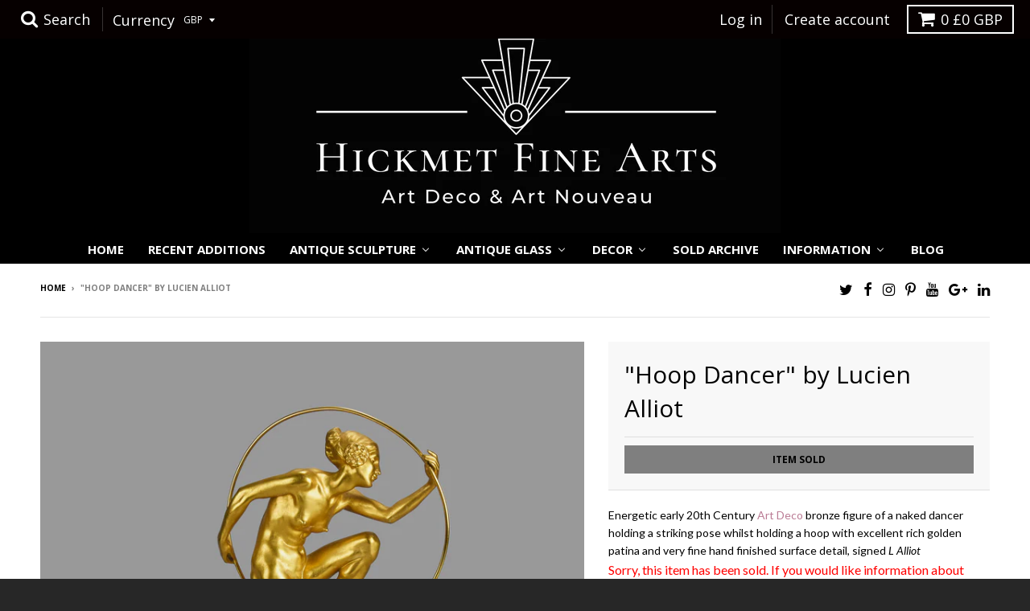

--- FILE ---
content_type: text/html; charset=utf-8
request_url: https://hickmet.com/products/lucien-alliot-hoop-dancer-1
body_size: 24426
content:
<!doctype html>
<!--[if IE 8]><html class="no-js lt-ie9" lang="en"> <![endif]-->
<!--[if IE 9 ]><html class="ie9 no-js"> <![endif]-->
<!--[if (gt IE 9)|!(IE)]><!--> <html class="no-js" lang="en"> <!--<![endif]-->
<head>
  <meta name="facebook-domain-verification" content="8as0ne56nzf13kh4qciotvf0snh7pc" />
  
  <!-- Global site tag (gtag.js) - Google Ads: 992342292 -->
<script async src="https://www.googletagmanager.com/gtag/js?id=AW-992342292"></script>
<script>
  window.dataLayer = window.dataLayer || [];
  function gtag(){dataLayer.push(arguments);}
  gtag('js', new Date());

  gtag('config', 'AW-992342292');
</script>
  
  <title>
    Lucien Alliot Bronze - Hoop Dancer - Hickmet Fine Arts
</title>


    <meta name="description" content="Energetic early 20th Century Art Deco Alliot bronze figure of a naked dancer holding a striking pose whilst holding a hoop">

  
  <meta charset="utf-8">
  <meta http-equiv="X-UA-Compatible" content="IE=edge,chrome=1">
  <link rel="canonical" href="https://hickmet.com/products/lucien-alliot-hoop-dancer-1">
  <meta name="viewport" content="width=device-width,initial-scale=1">
  <meta name="theme-color" content="#bb7c95">

  
  <link rel="shortcut icon" href="//hickmet.com/cdn/shop/files/Favicon_32x32.jpg?v=1613169964" type="image/png" />
  

  
<meta property="og:site_name" content="Hickmet Fine Arts">
<meta property="og:url" content="https://hickmet.com/products/lucien-alliot-hoop-dancer-1">
<meta property="og:title" content=""Hoop Dancer" by Lucien Alliot">
<meta property="og:type" content="product">
<meta property="og:description" content="Energetic early 20th Century Art Deco Alliot bronze figure of a naked dancer holding a striking pose whilst holding a hoop"><meta property="og:price:amount" content="0">
  <meta property="og:price:currency" content="GBP"><meta property="og:image" content="http://hickmet.com/cdn/shop/products/LucienAlliotHoopDancer8472_12_1024x1024.jpg?v=1619371751"><meta property="og:image" content="http://hickmet.com/cdn/shop/products/LucienAlliotHoopDancer8472_01_1024x1024.jpg?v=1619371751"><meta property="og:image" content="http://hickmet.com/cdn/shop/products/LucienAlliotHoopDancer8472_02_1024x1024.jpg?v=1619371751">
<meta property="og:image:secure_url" content="https://hickmet.com/cdn/shop/products/LucienAlliotHoopDancer8472_12_1024x1024.jpg?v=1619371751"><meta property="og:image:secure_url" content="https://hickmet.com/cdn/shop/products/LucienAlliotHoopDancer8472_01_1024x1024.jpg?v=1619371751"><meta property="og:image:secure_url" content="https://hickmet.com/cdn/shop/products/LucienAlliotHoopDancer8472_02_1024x1024.jpg?v=1619371751">

<meta name="twitter:site" content="@hickmetfinearts">
<meta name="twitter:card" content="summary_large_image">
<meta name="twitter:title" content=""Hoop Dancer" by Lucien Alliot">
<meta name="twitter:description" content="Energetic early 20th Century Art Deco Alliot bronze figure of a naked dancer holding a striking pose whilst holding a hoop">


  
  
  
  
    
  <script>window.performance && window.performance.mark && window.performance.mark('shopify.content_for_header.start');</script><meta name="google-site-verification" content="kSAgxsGb0X5V8Xz_W3OD9S0wJ2OhMFger3Fd_f7j07k">
<meta id="shopify-digital-wallet" name="shopify-digital-wallet" content="/26148594/digital_wallets/dialog">
<meta name="shopify-checkout-api-token" content="ac187812218b1c161d22a103aeb2dca3">
<meta id="in-context-paypal-metadata" data-shop-id="26148594" data-venmo-supported="false" data-environment="production" data-locale="en_US" data-paypal-v4="true" data-currency="GBP">
<link rel="alternate" type="application/json+oembed" href="https://hickmet.com/products/lucien-alliot-hoop-dancer-1.oembed">
<script async="async" src="/checkouts/internal/preloads.js?locale=en-GB"></script>
<script id="apple-pay-shop-capabilities" type="application/json">{"shopId":26148594,"countryCode":"GB","currencyCode":"GBP","merchantCapabilities":["supports3DS"],"merchantId":"gid:\/\/shopify\/Shop\/26148594","merchantName":"Hickmet Fine Arts","requiredBillingContactFields":["postalAddress","email","phone"],"requiredShippingContactFields":["postalAddress","email","phone"],"shippingType":"shipping","supportedNetworks":["visa","maestro","masterCard","amex","discover","elo"],"total":{"type":"pending","label":"Hickmet Fine Arts","amount":"1.00"},"shopifyPaymentsEnabled":true,"supportsSubscriptions":true}</script>
<script id="shopify-features" type="application/json">{"accessToken":"ac187812218b1c161d22a103aeb2dca3","betas":["rich-media-storefront-analytics"],"domain":"hickmet.com","predictiveSearch":true,"shopId":26148594,"locale":"en"}</script>
<script>var Shopify = Shopify || {};
Shopify.shop = "hickmet.myshopify.com";
Shopify.locale = "en";
Shopify.currency = {"active":"GBP","rate":"1.0"};
Shopify.country = "GB";
Shopify.theme = {"name":"Copy of District - Emma Summer Sale July25 - V.1","id":153760202988,"schema_name":"District","schema_version":"2.3.7","theme_store_id":735,"role":"main"};
Shopify.theme.handle = "null";
Shopify.theme.style = {"id":null,"handle":null};
Shopify.cdnHost = "hickmet.com/cdn";
Shopify.routes = Shopify.routes || {};
Shopify.routes.root = "/";</script>
<script type="module">!function(o){(o.Shopify=o.Shopify||{}).modules=!0}(window);</script>
<script>!function(o){function n(){var o=[];function n(){o.push(Array.prototype.slice.apply(arguments))}return n.q=o,n}var t=o.Shopify=o.Shopify||{};t.loadFeatures=n(),t.autoloadFeatures=n()}(window);</script>
<script id="shop-js-analytics" type="application/json">{"pageType":"product"}</script>
<script defer="defer" async type="module" src="//hickmet.com/cdn/shopifycloud/shop-js/modules/v2/client.init-shop-cart-sync_Bc8-qrdt.en.esm.js"></script>
<script defer="defer" async type="module" src="//hickmet.com/cdn/shopifycloud/shop-js/modules/v2/chunk.common_CmNk3qlo.esm.js"></script>
<script type="module">
  await import("//hickmet.com/cdn/shopifycloud/shop-js/modules/v2/client.init-shop-cart-sync_Bc8-qrdt.en.esm.js");
await import("//hickmet.com/cdn/shopifycloud/shop-js/modules/v2/chunk.common_CmNk3qlo.esm.js");

  window.Shopify.SignInWithShop?.initShopCartSync?.({"fedCMEnabled":true,"windoidEnabled":true});

</script>
<script>(function() {
  var isLoaded = false;
  function asyncLoad() {
    if (isLoaded) return;
    isLoaded = true;
    var urls = ["https:\/\/a.mailmunch.co\/widgets\/site-485762-69df6fab0668aae09f78683ffd302a979c2ad266.js?shop=hickmet.myshopify.com","https:\/\/chimpstatic.com\/mcjs-connected\/js\/users\/d169685294c17e410baff3dce\/aeb2f7929374017c874a3a732.js?shop=hickmet.myshopify.com","\/\/shopify.privy.com\/widget.js?shop=hickmet.myshopify.com","https:\/\/storage.nfcube.com\/instafeed-4f36dda7608fcab115de48eadb50ee9a.js?shop=hickmet.myshopify.com"];
    for (var i = 0; i < urls.length; i++) {
      var s = document.createElement('script');
      s.type = 'text/javascript';
      s.async = true;
      s.src = urls[i];
      var x = document.getElementsByTagName('script')[0];
      x.parentNode.insertBefore(s, x);
    }
  };
  if(window.attachEvent) {
    window.attachEvent('onload', asyncLoad);
  } else {
    window.addEventListener('load', asyncLoad, false);
  }
})();</script>
<script id="__st">var __st={"a":26148594,"offset":0,"reqid":"43f7002a-5e81-4502-b24b-e649a6ede75f-1762356099","pageurl":"hickmet.com\/products\/lucien-alliot-hoop-dancer-1","u":"278f92e62f91","p":"product","rtyp":"product","rid":6691901210805};</script>
<script>window.ShopifyPaypalV4VisibilityTracking = true;</script>
<script id="captcha-bootstrap">!function(){'use strict';const t='contact',e='account',n='new_comment',o=[[t,t],['blogs',n],['comments',n],[t,'customer']],c=[[e,'customer_login'],[e,'guest_login'],[e,'recover_customer_password'],[e,'create_customer']],r=t=>t.map((([t,e])=>`form[action*='/${t}']:not([data-nocaptcha='true']) input[name='form_type'][value='${e}']`)).join(','),a=t=>()=>t?[...document.querySelectorAll(t)].map((t=>t.form)):[];function s(){const t=[...o],e=r(t);return a(e)}const i='password',u='form_key',d=['recaptcha-v3-token','g-recaptcha-response','h-captcha-response',i],f=()=>{try{return window.sessionStorage}catch{return}},m='__shopify_v',_=t=>t.elements[u];function p(t,e,n=!1){try{const o=window.sessionStorage,c=JSON.parse(o.getItem(e)),{data:r}=function(t){const{data:e,action:n}=t;return t[m]||n?{data:e,action:n}:{data:t,action:n}}(c);for(const[e,n]of Object.entries(r))t.elements[e]&&(t.elements[e].value=n);n&&o.removeItem(e)}catch(o){console.error('form repopulation failed',{error:o})}}const l='form_type',E='cptcha';function T(t){t.dataset[E]=!0}const w=window,h=w.document,L='Shopify',v='ce_forms',y='captcha';let A=!1;((t,e)=>{const n=(g='f06e6c50-85a8-45c8-87d0-21a2b65856fe',I='https://cdn.shopify.com/shopifycloud/storefront-forms-hcaptcha/ce_storefront_forms_captcha_hcaptcha.v1.5.2.iife.js',D={infoText:'Protected by hCaptcha',privacyText:'Privacy',termsText:'Terms'},(t,e,n)=>{const o=w[L][v],c=o.bindForm;if(c)return c(t,g,e,D).then(n);var r;o.q.push([[t,g,e,D],n]),r=I,A||(h.body.append(Object.assign(h.createElement('script'),{id:'captcha-provider',async:!0,src:r})),A=!0)});var g,I,D;w[L]=w[L]||{},w[L][v]=w[L][v]||{},w[L][v].q=[],w[L][y]=w[L][y]||{},w[L][y].protect=function(t,e){n(t,void 0,e),T(t)},Object.freeze(w[L][y]),function(t,e,n,w,h,L){const[v,y,A,g]=function(t,e,n){const i=e?o:[],u=t?c:[],d=[...i,...u],f=r(d),m=r(i),_=r(d.filter((([t,e])=>n.includes(e))));return[a(f),a(m),a(_),s()]}(w,h,L),I=t=>{const e=t.target;return e instanceof HTMLFormElement?e:e&&e.form},D=t=>v().includes(t);t.addEventListener('submit',(t=>{const e=I(t);if(!e)return;const n=D(e)&&!e.dataset.hcaptchaBound&&!e.dataset.recaptchaBound,o=_(e),c=g().includes(e)&&(!o||!o.value);(n||c)&&t.preventDefault(),c&&!n&&(function(t){try{if(!f())return;!function(t){const e=f();if(!e)return;const n=_(t);if(!n)return;const o=n.value;o&&e.removeItem(o)}(t);const e=Array.from(Array(32),(()=>Math.random().toString(36)[2])).join('');!function(t,e){_(t)||t.append(Object.assign(document.createElement('input'),{type:'hidden',name:u})),t.elements[u].value=e}(t,e),function(t,e){const n=f();if(!n)return;const o=[...t.querySelectorAll(`input[type='${i}']`)].map((({name:t})=>t)),c=[...d,...o],r={};for(const[a,s]of new FormData(t).entries())c.includes(a)||(r[a]=s);n.setItem(e,JSON.stringify({[m]:1,action:t.action,data:r}))}(t,e)}catch(e){console.error('failed to persist form',e)}}(e),e.submit())}));const S=(t,e)=>{t&&!t.dataset[E]&&(n(t,e.some((e=>e===t))),T(t))};for(const o of['focusin','change'])t.addEventListener(o,(t=>{const e=I(t);D(e)&&S(e,y())}));const B=e.get('form_key'),M=e.get(l),P=B&&M;t.addEventListener('DOMContentLoaded',(()=>{const t=y();if(P)for(const e of t)e.elements[l].value===M&&p(e,B);[...new Set([...A(),...v().filter((t=>'true'===t.dataset.shopifyCaptcha))])].forEach((e=>S(e,t)))}))}(h,new URLSearchParams(w.location.search),n,t,e,['guest_login'])})(!0,!0)}();</script>
<script integrity="sha256-52AcMU7V7pcBOXWImdc/TAGTFKeNjmkeM1Pvks/DTgc=" data-source-attribution="shopify.loadfeatures" defer="defer" src="//hickmet.com/cdn/shopifycloud/storefront/assets/storefront/load_feature-81c60534.js" crossorigin="anonymous"></script>
<script data-source-attribution="shopify.dynamic_checkout.dynamic.init">var Shopify=Shopify||{};Shopify.PaymentButton=Shopify.PaymentButton||{isStorefrontPortableWallets:!0,init:function(){window.Shopify.PaymentButton.init=function(){};var t=document.createElement("script");t.src="https://hickmet.com/cdn/shopifycloud/portable-wallets/latest/portable-wallets.en.js",t.type="module",document.head.appendChild(t)}};
</script>
<script data-source-attribution="shopify.dynamic_checkout.buyer_consent">
  function portableWalletsHideBuyerConsent(e){var t=document.getElementById("shopify-buyer-consent"),n=document.getElementById("shopify-subscription-policy-button");t&&n&&(t.classList.add("hidden"),t.setAttribute("aria-hidden","true"),n.removeEventListener("click",e))}function portableWalletsShowBuyerConsent(e){var t=document.getElementById("shopify-buyer-consent"),n=document.getElementById("shopify-subscription-policy-button");t&&n&&(t.classList.remove("hidden"),t.removeAttribute("aria-hidden"),n.addEventListener("click",e))}window.Shopify?.PaymentButton&&(window.Shopify.PaymentButton.hideBuyerConsent=portableWalletsHideBuyerConsent,window.Shopify.PaymentButton.showBuyerConsent=portableWalletsShowBuyerConsent);
</script>
<script data-source-attribution="shopify.dynamic_checkout.cart.bootstrap">document.addEventListener("DOMContentLoaded",(function(){function t(){return document.querySelector("shopify-accelerated-checkout-cart, shopify-accelerated-checkout")}if(t())Shopify.PaymentButton.init();else{new MutationObserver((function(e,n){t()&&(Shopify.PaymentButton.init(),n.disconnect())})).observe(document.body,{childList:!0,subtree:!0})}}));
</script>
<link id="shopify-accelerated-checkout-styles" rel="stylesheet" media="screen" href="https://hickmet.com/cdn/shopifycloud/portable-wallets/latest/accelerated-checkout-backwards-compat.css" crossorigin="anonymous">
<style id="shopify-accelerated-checkout-cart">
        #shopify-buyer-consent {
  margin-top: 1em;
  display: inline-block;
  width: 100%;
}

#shopify-buyer-consent.hidden {
  display: none;
}

#shopify-subscription-policy-button {
  background: none;
  border: none;
  padding: 0;
  text-decoration: underline;
  font-size: inherit;
  cursor: pointer;
}

#shopify-subscription-policy-button::before {
  box-shadow: none;
}

      </style>

<script>window.performance && window.performance.mark && window.performance.mark('shopify.content_for_header.end');</script>
  
    <div id="google_translate_element"></div><script type="text/javascript">
function googleTranslateElementInit() {
  new google.translate.TranslateElement({pageLanguage: 'en', layout: google.translate.TranslateElement.InlineLayout.SIMPLE}, 'google_translate_element');
}
</script><script type="text/javascript" src="//translate.google.com/translate_a/element.js?cb=googleTranslateElementInit"></script>
  <style type="text/css">a {text-decoration: none}</style>

  
  
  

  
  
  
  
  
    <link href="//fonts.googleapis.com/css?family=Open+Sans:400,400italic,700,700italic|Lato:400,400italic,700,700italic|Open+Sans:400,400italic,700,700italic|" rel="stylesheet" type="text/css" media="all" />
  


  <link rel="stylesheet" href="https://cdnjs.cloudflare.com/ajax/libs/font-awesome/4.7.0/css/font-awesome.min.css" />
  <link href="//hickmet.com/cdn/shop/t/84/assets/theme.scss.css?v=15673839587420300161753439128" rel="stylesheet" type="text/css" media="all" />

  

  

  <!-- /snippets/oldIE-js.liquid -->


<!--[if lt IE 9]>

<script src="//cdnjs.cloudflare.com/ajax/libs/html5shiv/3.7.2/html5shiv.min.js" type="text/javascript"></script>
<script src="//hickmet.com/cdn/shop/t/84/assets/respond.min.js?v=52248677837542619231752831038" type="text/javascript"></script>
<link href="//hickmet.com/cdn/shop/t/84/assets/respond-proxy.html" id="respond-proxy" rel="respond-proxy" />
<link href="//hickmet.com/search?q=39a4e9a96c05da6fbf07f717aa905293" id="respond-redirect" rel="respond-redirect" />
<script src="//hickmet.com/search?q=39a4e9a96c05da6fbf07f717aa905293" type="text/javascript"></script>
<![endif]-->

  <script>
    window.StyleHatch = window.StyleHatch || {};
    StyleHatch.currencyFormat = "£{{ amount_no_decimals }}";
    StyleHatch.Strings = {
      instagramAddToken: "Add your Instagram access token.",
      instagramInvalidToken: "The Instagram access token is invalid. Check to make sure you added the complete token.",
      instagramRateLimitToken: "Your store is currently over Instagram\u0026#39;s rate limit. Contact Style Hatch support for details.",
      addToCart: "Add to Basket",
      soldOut: "Item Sold "
    }
    StyleHatch.ajaxCartEnable = true;
    // Post defer
    window.addEventListener('DOMContentLoaded', function() {
      (function( $ ) {
      

      
      
      })(jq223);
    });
    document.documentElement.className = document.documentElement.className.replace('no-js', 'js');
  </script>

  <script type="text/javascript">
    window.lazySizesConfig = window.lazySizesConfig || {};
    window.lazySizesConfig.expand = 1200;
    window.lazySizesConfig.loadMode = 3;
  </script>
  <!--[if (gt IE 9)|!(IE)]><!--><script src="//hickmet.com/cdn/shop/t/84/assets/lazysizes.min.js?v=18864737905805455751752831038" async="async"></script><!--<![endif]-->
  <!--[if lte IE 9]><script src="//hickmet.com/cdn/shop/t/84/assets/lazysizes.min.js?v=18864737905805455751752831038"></script><![endif]-->
  <!--[if (gt IE 9)|!(IE)]><!--><script src="//hickmet.com/cdn/shop/t/84/assets/vendor.js?v=33017147095501145641752831038" defer="defer"></script><!--<![endif]-->
  <!--[if lte IE 9]><script src="//hickmet.com/cdn/shop/t/84/assets/vendor.js?v=33017147095501145641752831038"></script><![endif]-->
  
    <script>
StyleHatch.currencyConverter = true;
StyleHatch.shopCurrency = 'GBP';
StyleHatch.defaultCurrency = 'GBP';
// Formatting
StyleHatch.currencyConverterFormat = 'money_with_currency_format';
StyleHatch.moneyWithCurrencyFormat = "£{{ amount_no_decimals }} GBP";
StyleHatch.moneyFormat = "£{{ amount_no_decimals }}";
</script>
<!--[if (gt IE 9)|!(IE)]><!--><script src="//cdn.shopify.com/s/javascripts/currencies.js" defer="defer"></script><!--<![endif]-->
<!--[if lte IE 9]><script src="//cdn.shopify.com/s/javascripts/currencies.js"></script><![endif]-->
<!--[if (gt IE 9)|!(IE)]><!--><script src="//hickmet.com/cdn/shop/t/84/assets/jquery.currencies.min.js?v=152637954936623000011752831038" defer="defer"></script><!--<![endif]-->
<!--[if lte IE 9]><script src="//hickmet.com/cdn/shop/t/84/assets/jquery.currencies.min.js?v=152637954936623000011752831038"></script><![endif]-->

  
  <!--[if (gt IE 9)|!(IE)]><!--><script src="//hickmet.com/cdn/shop/t/84/assets/theme.min.js?v=94170437837466896961752831038" defer="defer"></script><!--<![endif]-->
  <!--[if lte IE 9]><script src="//hickmet.com/cdn/shop/t/84/assets/theme.min.js?v=94170437837466896961752831038"></script><![endif]-->
<!-- Hotjar Tracking Code for https://hickmet.com/ -->
<script>
    (function(h,o,t,j,a,r){
        h.hj=h.hj||function(){(h.hj.q=h.hj.q||[]).push(arguments)};
        h._hjSettings={hjid:2786132,hjsv:6};
        a=o.getElementsByTagName('head')[0];
        r=o.createElement('script');r.async=1;
        r.src=t+h._hjSettings.hjid+j+h._hjSettings.hjsv;
        a.appendChild(r);
    })(window,document,'https://static.hotjar.com/c/hotjar-','.js?sv=');
</script>
<!-- BEGIN app block: shopify://apps/buddha-mega-menu-navigation/blocks/megamenu/dbb4ce56-bf86-4830-9b3d-16efbef51c6f -->
<script>
        var productImageAndPrice = [],
            collectionImages = [],
            articleImages = [],
            mmLivIcons = false,
            mmFlipClock = false,
            mmFixesUseJquery = false,
            mmNumMMI = 8,
            mmSchemaTranslation = {},
            mmMenuStrings =  {"menuStrings":{"default":{"HOME":"HOME","RECENT ADDITIONS":"RECENT ADDITIONS","ANTIQUE SCULPTURE":"ANTIQUE SCULPTURE","ART DECO":"ART DECO","AUSTRIAN BRONZE":"AUSTRIAN BRONZE","ANIMALIER":"ANIMALIER","CAR MASCOTS":"CAR MASCOTS","ART NOUVEAU":"ART NOUVEAU","LIMITED EDITIONS":"LIMITED EDITIONS","ANTIQUE GLASS":"ANTIQUE GLASS","EMILE GALLÉ ":"EMILE GALLÉ ","DAUM FRÈRES":"DAUM FRÈRES","DAUM GLASS":"DAUM GLASS","RENÉ LALIQUE ":"RENÉ LALIQUE ","LALIQUE GLASS":"LALIQUE GLASS","20TH CENTURY GLASS":"20TH CENTURY GLASS","DECOR":"DECOR","OBJET D'ARTS":"OBJET D'ARTS","PICTURES":"PICTURES","FURNITURE":"FURNITURE","CLOCKS":"CLOCKS","SILVER":"SILVER","SOLD ARCHIVE":"SOLD ARCHIVE","INFORMATION":"INFORMATION","ABOUT US":"ABOUT US","FORTHCOMING EVENTS":"FORTHCOMING EVENTS","JOIN OUR NEWSLETTER":"JOIN OUR NEWSLETTER","TESTIMONIALS":"TESTIMONIALS","BLOG":"BLOG"}},"additional":{"default":{}}} ,
            mmShopLocale = "en",
            mmShopLocaleCollectionsRoute = "/collections",
            mmSchemaDesignJSON = [{"action":"menu-select","value":"main-menu"},{"action":"design","setting":"vertical_contact_left_alt_color","value":"#333333"},{"action":"design","setting":"vertical_contact_right_btn_bg_color","value":"#333333"},{"action":"design","setting":"vertical_addtocart_background_color","value":"#333333"},{"action":"design","setting":"vertical_background_color","value":"#017b86"},{"action":"design","setting":"vertical_countdown_background_color","value":"#333333"},{"action":"design","setting":"vertical_countdown_color","value":"#ffffff"},{"action":"design","setting":"vertical_addtocart_text_color","value":"#ffffff"},{"action":"design","setting":"vertical_addtocart_enable","value":"true"},{"action":"design","setting":"vertical_contact_right_btn_text_color","value":"#ffffff"},{"action":"design","setting":"vertical_price_color","value":"#ffffff"},{"action":"design","setting":"vertical_link_hover_color","value":"#ffffff"},{"action":"design","setting":"vertical_text_color","value":"#ffffff"},{"action":"design","setting":"vertical_font_size","value":"13px"},{"action":"design","setting":"vertical_font_family","value":"Default"},{"action":"design","setting":"countdown_background_color","value":"#333333"},{"action":"design","setting":"countdown_color","value":"#ffffff"},{"action":"design","setting":"addtocart_background_hover_color","value":"#0da19a"},{"action":"design","setting":"addtocart_text_hover_color","value":"#ffffff"},{"action":"design","setting":"addtocart_background_color","value":"#ffffff"},{"action":"design","setting":"addtocart_text_color","value":"#333333"},{"action":"design","setting":"addtocart_enable","value":"true"},{"action":"design","setting":"contact_left_text_color","value":"#f1f1f0"},{"action":"design","setting":"contact_left_alt_color","value":"#CCCCCC"},{"action":"design","setting":"contact_left_bg_color","value":"#3A3A3A"},{"action":"design","setting":"contact_right_btn_bg_color","value":"#3A3A3A"},{"action":"design","setting":"contact_right_btn_text_color","value":"#ffffff"},{"action":"design","setting":"price_color","value":"#0da19a"},{"action":"design","setting":"background_color","value":"#ffffff"},{"action":"design","setting":"background_hover_color","value":"#f9f9f9"},{"action":"design","setting":"link_hover_color","value":"#0da19a"},{"action":"design","setting":"text_color","value":"#222222"},{"action":"design","setting":"font_size","value":"13px"},{"action":"design","setting":"font_family","value":"Default"}],
            mmDomChangeSkipUl = "",
            buddhaMegaMenuShop = "hickmet.myshopify.com",
            mmWireframeCompression = "0",
            mmExtensionAssetUrl = "https://cdn.shopify.com/extensions/019a3f1e-b01f-7bb3-9ed5-55c1f07fd65e/mega-menu-145/assets/";var bestSellersHTML = '';var newestProductsHTML = '';/* get link lists api */
        var linkLists={"main-menu" : {"title":"Main menu", "items":["/","/pages/antique-sculpture","/pages/antique-glass","/collections/sold-archive","#","/pages/contact","/blogs/newsfeed",]},"footer" : {"title":"Footer menu", "items":["/pages/authenticity-guarantee","/pages/expert-advice","/pages/shipping-returns","/policies/refund-policy","/pages/privacy-policy","/pages/trade-associations","/pages/recommended-sites","/pages/contact","/blogs/newsfeed","/policies/terms-of-service",]},"antique-sculpture" : {"title":"Antique Sculpture", "items":["/collections/art-deco","/collections/austrian-bronze","/collections/animalier","/collections/art-nouveau-sculptures","/collections/limited-editions","/collections/carmascots",]},"antique-glass" : {"title":"Antique Glass", "items":["/collections/emile-galle","/collections/daum-freres","/collections/rene-lalique","/collections/johann-loetz","/collections/20th-century-glass","/collections/lalique-glass","/collections/glass-daum",]},"decor" : {"title":"Decor", "items":["/collections/object-darts","/collections/pictures","/collections/furniture","/collections/clocks",]},"customer-account-main-menu" : {"title":"Customer account main menu", "items":["/","https://shopify.com/26148594/account/orders?locale=en&amp;region_country=GB",]},};/*ENDPARSE*/

        linkLists["force-mega-menu"]={};linkLists["force-mega-menu"].title="District Theme - Mega Menu";linkLists["force-mega-menu"].items=[1];

        /* set product prices *//* get the collection images *//* get the article images *//* customer fixes */
        var mmThemeFixesBefore = function(){ if (selectedMenu=="force-mega-menu" && tempMenuObject.u.matches(".header-secondary__menu")) { tempMenuObject.forceMenu = true; tempMenuObject.skipCheck = true; tempMenuObject.liClasses = "header-menu__list-item"; tempMenuObject.aClasses = "header-menu__link-item"; tempMenuObject.liItems = tempMenuObject.u.children; } else if (selectedMenu=="force-mega-menu" && tempMenuObject.u.matches(".menu-drawer__menu")) { tempMenuObject.forceMenu = true; tempMenuObject.skipCheck = true; tempMenuObject.liClasses = "drawer-menu__list-item"; tempMenuObject.aClasses = "drawer-menu__link-item"; tempMenuObject.liItems = tempMenuObject.u.children; } /* user request 64290 */ mmAddStyle(" ul.vertical-mega-menu { position: relative; z-index: 98; } ", "themeScript"); }; 
        

        var mmWireframe = {"html" : "<li class=\"buddha-menu-item\" itemId=\"eTrdj\"  ><a data-href=\"/\" href=\"/\" aria-label=\"HOME\" data-no-instant=\"\" onclick=\"mmGoToPage(this, event); return false;\"  ><span class=\"mm-title\">HOME</span></a></li><li class=\"buddha-menu-item\" itemId=\"cXqMT\"  ><a data-href=\"/collections/recent-additions\" href=\"/collections/recent-additions\" aria-label=\"RECENT ADDITIONS\" data-no-instant=\"\" onclick=\"mmGoToPage(this, event); return false;\"  ><span class=\"mm-title\">RECENT ADDITIONS</span></a></li><li class=\"buddha-menu-item\" itemId=\"Fu2R2\"  ><a data-href=\"/pages/antique-sculpture\" href=\"/pages/antique-sculpture\" aria-label=\"ANTIQUE SCULPTURE\" data-no-instant=\"\" onclick=\"mmGoToPage(this, event); return false;\"  ><span class=\"mm-title\">ANTIQUE SCULPTURE</span><i class=\"mm-arrow mm-angle-down\" aria-hidden=\"true\"></i><span class=\"toggle-menu-btn\" style=\"display:none;\" title=\"Toggle menu\" onclick=\"return toggleSubmenu(this)\"><span class=\"mm-arrow-icon\"><span class=\"bar-one\"></span><span class=\"bar-two\"></span></span></span></a><ul class=\"mm-submenu tree  small mm-last-level\"><li data-href=\"/collections/art-deco\" href=\"/collections/art-deco\" aria-label=\"ART DECO\" data-no-instant=\"\" onclick=\"mmGoToPage(this, event); return false;\"  ><a data-href=\"/collections/art-deco\" href=\"/collections/art-deco\" aria-label=\"ART DECO\" data-no-instant=\"\" onclick=\"mmGoToPage(this, event); return false;\"  ><span class=\"mm-title\">ART DECO</span></a></li><li data-href=\"/collections/austrian-bronze\" href=\"/collections/austrian-bronze\" aria-label=\"AUSTRIAN BRONZE\" data-no-instant=\"\" onclick=\"mmGoToPage(this, event); return false;\"  ><a data-href=\"/collections/austrian-bronze\" href=\"/collections/austrian-bronze\" aria-label=\"AUSTRIAN BRONZE\" data-no-instant=\"\" onclick=\"mmGoToPage(this, event); return false;\"  ><span class=\"mm-title\">AUSTRIAN BRONZE</span></a></li><li data-href=\"/collections/animalier\" href=\"/collections/animalier\" aria-label=\"ANIMALIER\" data-no-instant=\"\" onclick=\"mmGoToPage(this, event); return false;\"  ><a data-href=\"/collections/animalier\" href=\"/collections/animalier\" aria-label=\"ANIMALIER\" data-no-instant=\"\" onclick=\"mmGoToPage(this, event); return false;\"  ><span class=\"mm-title\">ANIMALIER</span></a></li><li data-href=\"/collections/carmascots\" href=\"/collections/carmascots\" aria-label=\"CAR MASCOTS\" data-no-instant=\"\" onclick=\"mmGoToPage(this, event); return false;\"  ><a data-href=\"/collections/carmascots\" href=\"/collections/carmascots\" aria-label=\"CAR MASCOTS\" data-no-instant=\"\" onclick=\"mmGoToPage(this, event); return false;\"  ><span class=\"mm-title\">CAR MASCOTS</span></a></li><li data-href=\"/collections/art-nouveau-sculptures\" href=\"/collections/art-nouveau-sculptures\" aria-label=\"ART NOUVEAU\" data-no-instant=\"\" onclick=\"mmGoToPage(this, event); return false;\"  ><a data-href=\"/collections/art-nouveau-sculptures\" href=\"/collections/art-nouveau-sculptures\" aria-label=\"ART NOUVEAU\" data-no-instant=\"\" onclick=\"mmGoToPage(this, event); return false;\"  ><span class=\"mm-title\">ART NOUVEAU</span></a></li><li data-href=\"/collections/limited-editions\" href=\"/collections/limited-editions\" aria-label=\"LIMITED EDITIONS\" data-no-instant=\"\" onclick=\"mmGoToPage(this, event); return false;\"  ><a data-href=\"/collections/limited-editions\" href=\"/collections/limited-editions\" aria-label=\"LIMITED EDITIONS\" data-no-instant=\"\" onclick=\"mmGoToPage(this, event); return false;\"  ><span class=\"mm-title\">LIMITED EDITIONS</span></a></li></ul></li><li class=\"buddha-menu-item\" itemId=\"jgNXG\"  ><a data-href=\"/pages/antique-glass\" href=\"/pages/antique-glass\" aria-label=\"ANTIQUE GLASS\" data-no-instant=\"\" onclick=\"mmGoToPage(this, event); return false;\"  ><span class=\"mm-title\">ANTIQUE GLASS</span><i class=\"mm-arrow mm-angle-down\" aria-hidden=\"true\"></i><span class=\"toggle-menu-btn\" style=\"display:none;\" title=\"Toggle menu\" onclick=\"return toggleSubmenu(this)\"><span class=\"mm-arrow-icon\"><span class=\"bar-one\"></span><span class=\"bar-two\"></span></span></span></a><ul class=\"mm-submenu tree  small mm-last-level\"><li data-href=\"/collections/emile-galle\" href=\"/collections/emile-galle\" aria-label=\"EMILE GALLÉ \" data-no-instant=\"\" onclick=\"mmGoToPage(this, event); return false;\"  ><a data-href=\"/collections/emile-galle\" href=\"/collections/emile-galle\" aria-label=\"EMILE GALLÉ \" data-no-instant=\"\" onclick=\"mmGoToPage(this, event); return false;\"  ><span class=\"mm-title\">EMILE GALLÉ</span></a></li><li data-href=\"/collections/daum-freres\" href=\"/collections/daum-freres\" aria-label=\"DAUM FRÈRES\" data-no-instant=\"\" onclick=\"mmGoToPage(this, event); return false;\"  ><a data-href=\"/collections/daum-freres\" href=\"/collections/daum-freres\" aria-label=\"DAUM FRÈRES\" data-no-instant=\"\" onclick=\"mmGoToPage(this, event); return false;\"  ><span class=\"mm-title\">DAUM FRÈRES</span></a></li><li data-href=\"/collections/glass-daum\" href=\"/collections/glass-daum\" aria-label=\"DAUM GLASS\" data-no-instant=\"\" onclick=\"mmGoToPage(this, event); return false;\"  ><a data-href=\"/collections/glass-daum\" href=\"/collections/glass-daum\" aria-label=\"DAUM GLASS\" data-no-instant=\"\" onclick=\"mmGoToPage(this, event); return false;\"  ><span class=\"mm-title\">DAUM GLASS</span></a></li><li data-href=\"/collections/rene-lalique\" href=\"/collections/rene-lalique\" aria-label=\"RENÉ LALIQUE \" data-no-instant=\"\" onclick=\"mmGoToPage(this, event); return false;\"  ><a data-href=\"/collections/rene-lalique\" href=\"/collections/rene-lalique\" aria-label=\"RENÉ LALIQUE \" data-no-instant=\"\" onclick=\"mmGoToPage(this, event); return false;\"  ><span class=\"mm-title\">RENÉ LALIQUE</span></a></li><li data-href=\"/collections/lalique-glass\" href=\"/collections/lalique-glass\" aria-label=\"LALIQUE GLASS\" data-no-instant=\"\" onclick=\"mmGoToPage(this, event); return false;\"  ><a data-href=\"/collections/lalique-glass\" href=\"/collections/lalique-glass\" aria-label=\"LALIQUE GLASS\" data-no-instant=\"\" onclick=\"mmGoToPage(this, event); return false;\"  ><span class=\"mm-title\">LALIQUE GLASS</span></a></li><li data-href=\"/collections/20th-century-glass\" href=\"/collections/20th-century-glass\" aria-label=\"20TH CENTURY GLASS\" data-no-instant=\"\" onclick=\"mmGoToPage(this, event); return false;\"  ><a data-href=\"/collections/20th-century-glass\" href=\"/collections/20th-century-glass\" aria-label=\"20TH CENTURY GLASS\" data-no-instant=\"\" onclick=\"mmGoToPage(this, event); return false;\"  ><span class=\"mm-title\">20TH CENTURY GLASS</span></a></li></ul></li><li class=\"buddha-menu-item\" itemId=\"VXHet\"  ><a data-href=\"no-link\" href=\"#\" rel=\"nofollow\" aria-label=\"DECOR\" data-no-instant=\"\" onclick=\"return toggleSubmenu(this);\"  ><span class=\"mm-title\">DECOR</span><i class=\"mm-arrow mm-angle-down\" aria-hidden=\"true\"></i><span class=\"toggle-menu-btn\" style=\"display:none;\" title=\"Toggle menu\" onclick=\"return toggleSubmenu(this)\"><span class=\"mm-arrow-icon\"><span class=\"bar-one\"></span><span class=\"bar-two\"></span></span></span></a><ul class=\"mm-submenu tree  small mm-last-level\"><li data-href=\"/collections/object-darts\" href=\"/collections/object-darts\" aria-label=\"OBJET D'ARTS\" data-no-instant=\"\" onclick=\"mmGoToPage(this, event); return false;\"  ><a data-href=\"/collections/object-darts\" href=\"/collections/object-darts\" aria-label=\"OBJET D'ARTS\" data-no-instant=\"\" onclick=\"mmGoToPage(this, event); return false;\"  ><span class=\"mm-title\">OBJET D'ARTS</span></a></li><li data-href=\"/collections/pictures\" href=\"/collections/pictures\" aria-label=\"PICTURES\" data-no-instant=\"\" onclick=\"mmGoToPage(this, event); return false;\"  ><a data-href=\"/collections/pictures\" href=\"/collections/pictures\" aria-label=\"PICTURES\" data-no-instant=\"\" onclick=\"mmGoToPage(this, event); return false;\"  ><span class=\"mm-title\">PICTURES</span></a></li><li data-href=\"/collections/furniture\" href=\"/collections/furniture\" aria-label=\"FURNITURE\" data-no-instant=\"\" onclick=\"mmGoToPage(this, event); return false;\"  ><a data-href=\"/collections/furniture\" href=\"/collections/furniture\" aria-label=\"FURNITURE\" data-no-instant=\"\" onclick=\"mmGoToPage(this, event); return false;\"  ><span class=\"mm-title\">FURNITURE</span></a></li><li data-href=\"/collections/clocks\" href=\"/collections/clocks\" aria-label=\"CLOCKS\" data-no-instant=\"\" onclick=\"mmGoToPage(this, event); return false;\"  ><a data-href=\"/collections/clocks\" href=\"/collections/clocks\" aria-label=\"CLOCKS\" data-no-instant=\"\" onclick=\"mmGoToPage(this, event); return false;\"  ><span class=\"mm-title\">CLOCKS</span></a></li><li data-href=\"/collections/silver\" href=\"/collections/silver\" aria-label=\"SILVER\" data-no-instant=\"\" onclick=\"mmGoToPage(this, event); return false;\"  ><a data-href=\"/collections/silver\" href=\"/collections/silver\" aria-label=\"SILVER\" data-no-instant=\"\" onclick=\"mmGoToPage(this, event); return false;\"  ><span class=\"mm-title\">SILVER</span></a></li></ul></li><li class=\"buddha-menu-item\" itemId=\"qUE9d\"  ><a data-href=\"/collections/sold-archive\" href=\"/collections/sold-archive\" aria-label=\"SOLD ARCHIVE\" data-no-instant=\"\" onclick=\"mmGoToPage(this, event); return false;\"  ><span class=\"mm-title\">SOLD ARCHIVE</span></a></li><li class=\"buddha-menu-item\" itemId=\"6JjpD\"  ><a data-href=\"/pages/contact\" href=\"/pages/contact\" aria-label=\"INFORMATION\" data-no-instant=\"\" onclick=\"mmGoToPage(this, event); return false;\"  ><span class=\"mm-title\">INFORMATION</span><i class=\"mm-arrow mm-angle-down\" aria-hidden=\"true\"></i><span class=\"toggle-menu-btn\" style=\"display:none;\" title=\"Toggle menu\" onclick=\"return toggleSubmenu(this)\"><span class=\"mm-arrow-icon\"><span class=\"bar-one\"></span><span class=\"bar-two\"></span></span></span></a><ul class=\"mm-submenu tree  small mm-last-level\"><li data-href=\"/pages/about-us\" href=\"/pages/about-us\" aria-label=\"ABOUT US\" data-no-instant=\"\" onclick=\"mmGoToPage(this, event); return false;\"  ><a data-href=\"/pages/about-us\" href=\"/pages/about-us\" aria-label=\"ABOUT US\" data-no-instant=\"\" onclick=\"mmGoToPage(this, event); return false;\"  ><span class=\"mm-title\">ABOUT US</span></a></li><li data-href=\"/pages/forthcoming-events\" href=\"/pages/forthcoming-events\" aria-label=\"FORTHCOMING EVENTS\" data-no-instant=\"\" onclick=\"mmGoToPage(this, event); return false;\"  ><a data-href=\"/pages/forthcoming-events\" href=\"/pages/forthcoming-events\" aria-label=\"FORTHCOMING EVENTS\" data-no-instant=\"\" onclick=\"mmGoToPage(this, event); return false;\"  ><span class=\"mm-title\">FORTHCOMING EVENTS</span></a></li><li data-href=\"/pages/join-our-newsletter\" href=\"/pages/join-our-newsletter\" aria-label=\"JOIN OUR NEWSLETTER\" data-no-instant=\"\" onclick=\"mmGoToPage(this, event); return false;\"  ><a data-href=\"/pages/join-our-newsletter\" href=\"/pages/join-our-newsletter\" aria-label=\"JOIN OUR NEWSLETTER\" data-no-instant=\"\" onclick=\"mmGoToPage(this, event); return false;\"  ><span class=\"mm-title\">JOIN OUR NEWSLETTER</span></a></li><li data-href=\"/pages/testimonials\" href=\"/pages/testimonials\" aria-label=\"TESTIMONIALS\" data-no-instant=\"\" onclick=\"mmGoToPage(this, event); return false;\"  ><a data-href=\"/pages/testimonials\" href=\"/pages/testimonials\" aria-label=\"TESTIMONIALS\" data-no-instant=\"\" onclick=\"mmGoToPage(this, event); return false;\"  ><span class=\"mm-title\">TESTIMONIALS</span></a></li></ul></li><li class=\"buddha-menu-item\" itemId=\"EpcH4\"  ><a data-href=\"/blogs/newsfeed\" href=\"/blogs/newsfeed\" aria-label=\"BLOG\" data-no-instant=\"\" onclick=\"mmGoToPage(this, event); return false;\"  ><span class=\"mm-title\">BLOG</span></a></li>" };

        function mmLoadJS(file, async = true) {
            let script = document.createElement("script");
            script.setAttribute("src", file);
            script.setAttribute("data-no-instant", "");
            script.setAttribute("type", "text/javascript");
            script.setAttribute("async", async);
            document.head.appendChild(script);
        }
        function mmLoadCSS(file) {  
            var style = document.createElement('link');
            style.href = file;
            style.type = 'text/css';
            style.rel = 'stylesheet';
            document.head.append(style); 
        }
              
        var mmDisableWhenResIsLowerThan = '';
        var mmLoadResources = (mmDisableWhenResIsLowerThan == '' || mmDisableWhenResIsLowerThan == 0 || (mmDisableWhenResIsLowerThan > 0 && window.innerWidth>=mmDisableWhenResIsLowerThan));
        if (mmLoadResources) {
            /* load resources via js injection */
            mmLoadJS("https://cdn.shopify.com/extensions/019a3f1e-b01f-7bb3-9ed5-55c1f07fd65e/mega-menu-145/assets/buddha-megamenu.js");
            
            mmLoadCSS("https://cdn.shopify.com/extensions/019a3f1e-b01f-7bb3-9ed5-55c1f07fd65e/mega-menu-145/assets/buddha-megamenu2.css");mmLoadCSS("https://cdn.shopify.com/extensions/019a3f1e-b01f-7bb3-9ed5-55c1f07fd65e/mega-menu-145/assets/fontawesome.css");}
    </script><!-- HIDE ORIGINAL MENU --><style id="mmHideOriginalMenuStyle"> .header-secondary__menu {visibility: hidden !important;} </style>
        <script>
            if (mmLoadResources) {
                setTimeout(function(){
                    var mmHideStyle  = document.querySelector("#mmHideOriginalMenuStyle");
                    if (mmHideStyle) mmHideStyle.parentNode.removeChild(mmHideStyle);
                },10000);
            }
        </script>
<!-- END app block --><!-- BEGIN app block: shopify://apps/seo-manager-venntov/blocks/seomanager/c54c366f-d4bb-4d52-8d2f-dd61ce8e7e12 --><!-- BEGIN app snippet: SEOManager4 -->
<meta name='seomanager' content='4.0.5' /> 


<script>
	function sm_htmldecode(str) {
		var txt = document.createElement('textarea');
		txt.innerHTML = str;
		return txt.value;
	}

	var venntov_title = sm_htmldecode("Lucien Alliot Bronze - Hoop Dancer - Hickmet Fine Arts");
	var venntov_description = sm_htmldecode("Energetic early 20th Century Art Deco Alliot bronze figure of a naked dancer holding a striking pose whilst holding a hoop");
	
	if (venntov_title != '') {
		document.title = venntov_title;	
	}
	else {
		document.title = "Lucien Alliot Bronze - Hoop Dancer - Hickmet Fine Arts";	
	}

	if (document.querySelector('meta[name="description"]') == null) {
		var venntov_desc = document.createElement('meta');
		venntov_desc.name = "description";
		venntov_desc.content = venntov_description;
		var venntov_head = document.head;
		venntov_head.appendChild(venntov_desc);
	} else {
		document.querySelector('meta[name="description"]').setAttribute("content", venntov_description);
	}
</script>

<script>
	var venntov_robotVals = "index, follow, max-image-preview:large, max-snippet:-1, max-video-preview:-1";
	if (venntov_robotVals !== "") {
		document.querySelectorAll("[name='robots']").forEach(e => e.remove());
		var venntov_robotMeta = document.createElement('meta');
		venntov_robotMeta.name = "robots";
		venntov_robotMeta.content = venntov_robotVals;
		var venntov_head = document.head;
		venntov_head.appendChild(venntov_robotMeta);
	}
</script>

<script>
	var venntov_googleVals = "";
	if (venntov_googleVals !== "") {
		document.querySelectorAll("[name='google']").forEach(e => e.remove());
		var venntov_googleMeta = document.createElement('meta');
		venntov_googleMeta.name = "google";
		venntov_googleMeta.content = venntov_googleVals;
		var venntov_head = document.head;
		venntov_head.appendChild(venntov_googleMeta);
	}
	</script><meta name="google-site-verification" content="kSAgxsGb0X5V8Xz_W3OD9S0wJ2OhMFger3Fd_f7j07k" />
	<!-- JSON-LD support -->
			<script type="application/ld+json">
			{
				"@context": "https://schema.org",
				"@id": "https://hickmet.com/products/lucien-alliot-hoop-dancer-1",
				"@type": "Product","sku": null,"mpn": null,"brand": {
					"@type": "Brand",
					"name": "SOLD ITEMS"
				},
				"description": "\n\n\n\nEnergetic early 20th Century Art Deco bronze figure of a naked dancer holding a striking pose whilst holding a hoop with excellent rich golden patina and very fine hand finished surface detail, signed L Alliot\n\nSorry, this item has been sold. If you would like information about similar items please contact us on 07971850405 or make an enquiry via email here.\n\n\n\n\n\n\nADDITIONAL INFORMATION\nHeight:                                       39 cm                                      \n\nWidth:                                       21 cm                                      \n\nDepth:                                       11 cm                                      \n\nCondition:                                Excellent Original Condition\n\nCirca:                                          1930\n\nMaterials:                                  Cold Painted Bronze\n\nBook Ref                                     Art Deco \u0026amp; Other Figures by Bryan Catley    \n  SKU:                                     8472\n\nABOUT\nLucien Alliot\nLucien Charles Alliot, French ~ 1877 to 1967 – a pupil of Barrias and Jules F. Coutan. He exhibited regularly exhibited at the Salon de la Société des Artistes Français between 1905 and 1939, receiving third prize which included a travel scholarship in 1907 as well as membership. Alliot went on to win gold medal in 1920. Alliot became  president of the Salon in 1934. Having declared out of competition, he was on the sculpture judging panel from 1934 to 1939. \n",
				"url": "https://hickmet.com/products/lucien-alliot-hoop-dancer-1",
				"name": "\"Hoop Dancer\" by Lucien Alliot","image": "https://hickmet.com/cdn/shop/products/LucienAlliotHoopDancer8472_12.jpg?v=1619371751&width=1024","offers": [{
							"@type": "Offer",
							"availability": "https://schema.org/OutOfStock",
							"itemCondition": "https://schema.org/NewCondition",
							"priceCurrency": "GBP",
							"price": "0.00",
							"priceValidUntil": "2026-11-05",
							"url": "https://hickmet.com/products/lucien-alliot-hoop-dancer-1?variant=39867189067957",
							"checkoutPageURLTemplate": "https://hickmet.com/cart/add?id=39867189067957&quantity=1",
								"image": "https://hickmet.com/cdn/shop/products/LucienAlliotHoopDancer8472_12.jpg?v=1619371751&width=1024",
							"mpn": "8472",
								"sku": "8472",
							"seller": {
								"@type": "Organization",
								"name": "Hickmet Fine Arts"
							}
						}]}
			</script>
<script type="application/ld+json">
				{
					"@context": "http://schema.org",
					"@type": "BreadcrumbList",
					"name": "Breadcrumbs",
					"itemListElement": [{
							"@type": "ListItem",
							"position": 1,
							"name": "&quot;Hoop Dancer&quot; by Lucien Alliot",
							"item": "https://hickmet.com/products/lucien-alliot-hoop-dancer-1"
						}]
				}
				</script>
<!-- 524F4D20383A3331 --><!-- END app snippet -->

<!-- END app block --><link href="https://monorail-edge.shopifysvc.com" rel="dns-prefetch">
<script>(function(){if ("sendBeacon" in navigator && "performance" in window) {try {var session_token_from_headers = performance.getEntriesByType('navigation')[0].serverTiming.find(x => x.name == '_s').description;} catch {var session_token_from_headers = undefined;}var session_cookie_matches = document.cookie.match(/_shopify_s=([^;]*)/);var session_token_from_cookie = session_cookie_matches && session_cookie_matches.length === 2 ? session_cookie_matches[1] : "";var session_token = session_token_from_headers || session_token_from_cookie || "";function handle_abandonment_event(e) {var entries = performance.getEntries().filter(function(entry) {return /monorail-edge.shopifysvc.com/.test(entry.name);});if (!window.abandonment_tracked && entries.length === 0) {window.abandonment_tracked = true;var currentMs = Date.now();var navigation_start = performance.timing.navigationStart;var payload = {shop_id: 26148594,url: window.location.href,navigation_start,duration: currentMs - navigation_start,session_token,page_type: "product"};window.navigator.sendBeacon("https://monorail-edge.shopifysvc.com/v1/produce", JSON.stringify({schema_id: "online_store_buyer_site_abandonment/1.1",payload: payload,metadata: {event_created_at_ms: currentMs,event_sent_at_ms: currentMs}}));}}window.addEventListener('pagehide', handle_abandonment_event);}}());</script>
<script id="web-pixels-manager-setup">(function e(e,d,r,n,o){if(void 0===o&&(o={}),!Boolean(null===(a=null===(i=window.Shopify)||void 0===i?void 0:i.analytics)||void 0===a?void 0:a.replayQueue)){var i,a;window.Shopify=window.Shopify||{};var t=window.Shopify;t.analytics=t.analytics||{};var s=t.analytics;s.replayQueue=[],s.publish=function(e,d,r){return s.replayQueue.push([e,d,r]),!0};try{self.performance.mark("wpm:start")}catch(e){}var l=function(){var e={modern:/Edge?\/(1{2}[4-9]|1[2-9]\d|[2-9]\d{2}|\d{4,})\.\d+(\.\d+|)|Firefox\/(1{2}[4-9]|1[2-9]\d|[2-9]\d{2}|\d{4,})\.\d+(\.\d+|)|Chrom(ium|e)\/(9{2}|\d{3,})\.\d+(\.\d+|)|(Maci|X1{2}).+ Version\/(15\.\d+|(1[6-9]|[2-9]\d|\d{3,})\.\d+)([,.]\d+|)( \(\w+\)|)( Mobile\/\w+|) Safari\/|Chrome.+OPR\/(9{2}|\d{3,})\.\d+\.\d+|(CPU[ +]OS|iPhone[ +]OS|CPU[ +]iPhone|CPU IPhone OS|CPU iPad OS)[ +]+(15[._]\d+|(1[6-9]|[2-9]\d|\d{3,})[._]\d+)([._]\d+|)|Android:?[ /-](13[3-9]|1[4-9]\d|[2-9]\d{2}|\d{4,})(\.\d+|)(\.\d+|)|Android.+Firefox\/(13[5-9]|1[4-9]\d|[2-9]\d{2}|\d{4,})\.\d+(\.\d+|)|Android.+Chrom(ium|e)\/(13[3-9]|1[4-9]\d|[2-9]\d{2}|\d{4,})\.\d+(\.\d+|)|SamsungBrowser\/([2-9]\d|\d{3,})\.\d+/,legacy:/Edge?\/(1[6-9]|[2-9]\d|\d{3,})\.\d+(\.\d+|)|Firefox\/(5[4-9]|[6-9]\d|\d{3,})\.\d+(\.\d+|)|Chrom(ium|e)\/(5[1-9]|[6-9]\d|\d{3,})\.\d+(\.\d+|)([\d.]+$|.*Safari\/(?![\d.]+ Edge\/[\d.]+$))|(Maci|X1{2}).+ Version\/(10\.\d+|(1[1-9]|[2-9]\d|\d{3,})\.\d+)([,.]\d+|)( \(\w+\)|)( Mobile\/\w+|) Safari\/|Chrome.+OPR\/(3[89]|[4-9]\d|\d{3,})\.\d+\.\d+|(CPU[ +]OS|iPhone[ +]OS|CPU[ +]iPhone|CPU IPhone OS|CPU iPad OS)[ +]+(10[._]\d+|(1[1-9]|[2-9]\d|\d{3,})[._]\d+)([._]\d+|)|Android:?[ /-](13[3-9]|1[4-9]\d|[2-9]\d{2}|\d{4,})(\.\d+|)(\.\d+|)|Mobile Safari.+OPR\/([89]\d|\d{3,})\.\d+\.\d+|Android.+Firefox\/(13[5-9]|1[4-9]\d|[2-9]\d{2}|\d{4,})\.\d+(\.\d+|)|Android.+Chrom(ium|e)\/(13[3-9]|1[4-9]\d|[2-9]\d{2}|\d{4,})\.\d+(\.\d+|)|Android.+(UC? ?Browser|UCWEB|U3)[ /]?(15\.([5-9]|\d{2,})|(1[6-9]|[2-9]\d|\d{3,})\.\d+)\.\d+|SamsungBrowser\/(5\.\d+|([6-9]|\d{2,})\.\d+)|Android.+MQ{2}Browser\/(14(\.(9|\d{2,})|)|(1[5-9]|[2-9]\d|\d{3,})(\.\d+|))(\.\d+|)|K[Aa][Ii]OS\/(3\.\d+|([4-9]|\d{2,})\.\d+)(\.\d+|)/},d=e.modern,r=e.legacy,n=navigator.userAgent;return n.match(d)?"modern":n.match(r)?"legacy":"unknown"}(),u="modern"===l?"modern":"legacy",c=(null!=n?n:{modern:"",legacy:""})[u],f=function(e){return[e.baseUrl,"/wpm","/b",e.hashVersion,"modern"===e.buildTarget?"m":"l",".js"].join("")}({baseUrl:d,hashVersion:r,buildTarget:u}),m=function(e){var d=e.version,r=e.bundleTarget,n=e.surface,o=e.pageUrl,i=e.monorailEndpoint;return{emit:function(e){var a=e.status,t=e.errorMsg,s=(new Date).getTime(),l=JSON.stringify({metadata:{event_sent_at_ms:s},events:[{schema_id:"web_pixels_manager_load/3.1",payload:{version:d,bundle_target:r,page_url:o,status:a,surface:n,error_msg:t},metadata:{event_created_at_ms:s}}]});if(!i)return console&&console.warn&&console.warn("[Web Pixels Manager] No Monorail endpoint provided, skipping logging."),!1;try{return self.navigator.sendBeacon.bind(self.navigator)(i,l)}catch(e){}var u=new XMLHttpRequest;try{return u.open("POST",i,!0),u.setRequestHeader("Content-Type","text/plain"),u.send(l),!0}catch(e){return console&&console.warn&&console.warn("[Web Pixels Manager] Got an unhandled error while logging to Monorail."),!1}}}}({version:r,bundleTarget:l,surface:e.surface,pageUrl:self.location.href,monorailEndpoint:e.monorailEndpoint});try{o.browserTarget=l,function(e){var d=e.src,r=e.async,n=void 0===r||r,o=e.onload,i=e.onerror,a=e.sri,t=e.scriptDataAttributes,s=void 0===t?{}:t,l=document.createElement("script"),u=document.querySelector("head"),c=document.querySelector("body");if(l.async=n,l.src=d,a&&(l.integrity=a,l.crossOrigin="anonymous"),s)for(var f in s)if(Object.prototype.hasOwnProperty.call(s,f))try{l.dataset[f]=s[f]}catch(e){}if(o&&l.addEventListener("load",o),i&&l.addEventListener("error",i),u)u.appendChild(l);else{if(!c)throw new Error("Did not find a head or body element to append the script");c.appendChild(l)}}({src:f,async:!0,onload:function(){if(!function(){var e,d;return Boolean(null===(d=null===(e=window.Shopify)||void 0===e?void 0:e.analytics)||void 0===d?void 0:d.initialized)}()){var d=window.webPixelsManager.init(e)||void 0;if(d){var r=window.Shopify.analytics;r.replayQueue.forEach((function(e){var r=e[0],n=e[1],o=e[2];d.publishCustomEvent(r,n,o)})),r.replayQueue=[],r.publish=d.publishCustomEvent,r.visitor=d.visitor,r.initialized=!0}}},onerror:function(){return m.emit({status:"failed",errorMsg:"".concat(f," has failed to load")})},sri:function(e){var d=/^sha384-[A-Za-z0-9+/=]+$/;return"string"==typeof e&&d.test(e)}(c)?c:"",scriptDataAttributes:o}),m.emit({status:"loading"})}catch(e){m.emit({status:"failed",errorMsg:(null==e?void 0:e.message)||"Unknown error"})}}})({shopId: 26148594,storefrontBaseUrl: "https://hickmet.com",extensionsBaseUrl: "https://extensions.shopifycdn.com/cdn/shopifycloud/web-pixels-manager",monorailEndpoint: "https://monorail-edge.shopifysvc.com/unstable/produce_batch",surface: "storefront-renderer",enabledBetaFlags: ["2dca8a86"],webPixelsConfigList: [{"id":"456524012","configuration":"{\"config\":\"{\\\"pixel_id\\\":\\\"G-VW6F312MH5\\\",\\\"target_country\\\":\\\"GB\\\",\\\"gtag_events\\\":[{\\\"type\\\":\\\"search\\\",\\\"action_label\\\":[\\\"G-VW6F312MH5\\\",\\\"AW-992342292\\\/iqVnCLzm16wDEJTil9kD\\\"]},{\\\"type\\\":\\\"begin_checkout\\\",\\\"action_label\\\":[\\\"G-VW6F312MH5\\\",\\\"AW-992342292\\\/iVbXCLnm16wDEJTil9kD\\\"]},{\\\"type\\\":\\\"view_item\\\",\\\"action_label\\\":[\\\"G-VW6F312MH5\\\",\\\"AW-992342292\\\/e7CWCLPm16wDEJTil9kD\\\",\\\"MC-S32R54Z3F2\\\"]},{\\\"type\\\":\\\"purchase\\\",\\\"action_label\\\":[\\\"G-VW6F312MH5\\\",\\\"AW-992342292\\\/MIbQCLDm16wDEJTil9kD\\\",\\\"MC-S32R54Z3F2\\\"]},{\\\"type\\\":\\\"page_view\\\",\\\"action_label\\\":[\\\"G-VW6F312MH5\\\",\\\"AW-992342292\\\/7jY5CK3m16wDEJTil9kD\\\",\\\"MC-S32R54Z3F2\\\"]},{\\\"type\\\":\\\"add_payment_info\\\",\\\"action_label\\\":[\\\"G-VW6F312MH5\\\",\\\"AW-992342292\\\/R8h0CL_m16wDEJTil9kD\\\"]},{\\\"type\\\":\\\"add_to_cart\\\",\\\"action_label\\\":[\\\"G-VW6F312MH5\\\",\\\"AW-992342292\\\/G98XCLbm16wDEJTil9kD\\\"]}],\\\"enable_monitoring_mode\\\":false}\"}","eventPayloadVersion":"v1","runtimeContext":"OPEN","scriptVersion":"b2a88bafab3e21179ed38636efcd8a93","type":"APP","apiClientId":1780363,"privacyPurposes":[],"dataSharingAdjustments":{"protectedCustomerApprovalScopes":["read_customer_address","read_customer_email","read_customer_name","read_customer_personal_data","read_customer_phone"]}},{"id":"244580588","configuration":"{\"pixel_id\":\"357546972228305\",\"pixel_type\":\"facebook_pixel\",\"metaapp_system_user_token\":\"-\"}","eventPayloadVersion":"v1","runtimeContext":"OPEN","scriptVersion":"ca16bc87fe92b6042fbaa3acc2fbdaa6","type":"APP","apiClientId":2329312,"privacyPurposes":["ANALYTICS","MARKETING","SALE_OF_DATA"],"dataSharingAdjustments":{"protectedCustomerApprovalScopes":["read_customer_address","read_customer_email","read_customer_name","read_customer_personal_data","read_customer_phone"]}},{"id":"shopify-app-pixel","configuration":"{}","eventPayloadVersion":"v1","runtimeContext":"STRICT","scriptVersion":"0450","apiClientId":"shopify-pixel","type":"APP","privacyPurposes":["ANALYTICS","MARKETING"]},{"id":"shopify-custom-pixel","eventPayloadVersion":"v1","runtimeContext":"LAX","scriptVersion":"0450","apiClientId":"shopify-pixel","type":"CUSTOM","privacyPurposes":["ANALYTICS","MARKETING"]}],isMerchantRequest: false,initData: {"shop":{"name":"Hickmet Fine Arts","paymentSettings":{"currencyCode":"GBP"},"myshopifyDomain":"hickmet.myshopify.com","countryCode":"GB","storefrontUrl":"https:\/\/hickmet.com"},"customer":null,"cart":null,"checkout":null,"productVariants":[{"price":{"amount":0.0,"currencyCode":"GBP"},"product":{"title":"\"Hoop Dancer\" by Lucien Alliot","vendor":"SOLD ITEMS","id":"6691901210805","untranslatedTitle":"\"Hoop Dancer\" by Lucien Alliot","url":"\/products\/lucien-alliot-hoop-dancer-1","type":"Art Deco Sculpture"},"id":"39867189067957","image":{"src":"\/\/hickmet.com\/cdn\/shop\/products\/LucienAlliotHoopDancer8472_12.jpg?v=1619371751"},"sku":"8472","title":"Default Title","untranslatedTitle":"Default Title"}],"purchasingCompany":null},},"https://hickmet.com/cdn","5303c62bw494ab25dp0d72f2dcm48e21f5a",{"modern":"","legacy":""},{"shopId":"26148594","storefrontBaseUrl":"https:\/\/hickmet.com","extensionBaseUrl":"https:\/\/extensions.shopifycdn.com\/cdn\/shopifycloud\/web-pixels-manager","surface":"storefront-renderer","enabledBetaFlags":"[\"2dca8a86\"]","isMerchantRequest":"false","hashVersion":"5303c62bw494ab25dp0d72f2dcm48e21f5a","publish":"custom","events":"[[\"page_viewed\",{}],[\"product_viewed\",{\"productVariant\":{\"price\":{\"amount\":0.0,\"currencyCode\":\"GBP\"},\"product\":{\"title\":\"\\\"Hoop Dancer\\\" by Lucien Alliot\",\"vendor\":\"SOLD ITEMS\",\"id\":\"6691901210805\",\"untranslatedTitle\":\"\\\"Hoop Dancer\\\" by Lucien Alliot\",\"url\":\"\/products\/lucien-alliot-hoop-dancer-1\",\"type\":\"Art Deco Sculpture\"},\"id\":\"39867189067957\",\"image\":{\"src\":\"\/\/hickmet.com\/cdn\/shop\/products\/LucienAlliotHoopDancer8472_12.jpg?v=1619371751\"},\"sku\":\"8472\",\"title\":\"Default Title\",\"untranslatedTitle\":\"Default Title\"}}]]"});</script><script>
  window.ShopifyAnalytics = window.ShopifyAnalytics || {};
  window.ShopifyAnalytics.meta = window.ShopifyAnalytics.meta || {};
  window.ShopifyAnalytics.meta.currency = 'GBP';
  var meta = {"product":{"id":6691901210805,"gid":"gid:\/\/shopify\/Product\/6691901210805","vendor":"SOLD ITEMS","type":"Art Deco Sculpture","variants":[{"id":39867189067957,"price":0,"name":"\"Hoop Dancer\" by Lucien Alliot","public_title":null,"sku":"8472"}],"remote":false},"page":{"pageType":"product","resourceType":"product","resourceId":6691901210805}};
  for (var attr in meta) {
    window.ShopifyAnalytics.meta[attr] = meta[attr];
  }
</script>
<script class="analytics">
  (function () {
    var customDocumentWrite = function(content) {
      var jquery = null;

      if (window.jQuery) {
        jquery = window.jQuery;
      } else if (window.Checkout && window.Checkout.$) {
        jquery = window.Checkout.$;
      }

      if (jquery) {
        jquery('body').append(content);
      }
    };

    var hasLoggedConversion = function(token) {
      if (token) {
        return document.cookie.indexOf('loggedConversion=' + token) !== -1;
      }
      return false;
    }

    var setCookieIfConversion = function(token) {
      if (token) {
        var twoMonthsFromNow = new Date(Date.now());
        twoMonthsFromNow.setMonth(twoMonthsFromNow.getMonth() + 2);

        document.cookie = 'loggedConversion=' + token + '; expires=' + twoMonthsFromNow;
      }
    }

    var trekkie = window.ShopifyAnalytics.lib = window.trekkie = window.trekkie || [];
    if (trekkie.integrations) {
      return;
    }
    trekkie.methods = [
      'identify',
      'page',
      'ready',
      'track',
      'trackForm',
      'trackLink'
    ];
    trekkie.factory = function(method) {
      return function() {
        var args = Array.prototype.slice.call(arguments);
        args.unshift(method);
        trekkie.push(args);
        return trekkie;
      };
    };
    for (var i = 0; i < trekkie.methods.length; i++) {
      var key = trekkie.methods[i];
      trekkie[key] = trekkie.factory(key);
    }
    trekkie.load = function(config) {
      trekkie.config = config || {};
      trekkie.config.initialDocumentCookie = document.cookie;
      var first = document.getElementsByTagName('script')[0];
      var script = document.createElement('script');
      script.type = 'text/javascript';
      script.onerror = function(e) {
        var scriptFallback = document.createElement('script');
        scriptFallback.type = 'text/javascript';
        scriptFallback.onerror = function(error) {
                var Monorail = {
      produce: function produce(monorailDomain, schemaId, payload) {
        var currentMs = new Date().getTime();
        var event = {
          schema_id: schemaId,
          payload: payload,
          metadata: {
            event_created_at_ms: currentMs,
            event_sent_at_ms: currentMs
          }
        };
        return Monorail.sendRequest("https://" + monorailDomain + "/v1/produce", JSON.stringify(event));
      },
      sendRequest: function sendRequest(endpointUrl, payload) {
        // Try the sendBeacon API
        if (window && window.navigator && typeof window.navigator.sendBeacon === 'function' && typeof window.Blob === 'function' && !Monorail.isIos12()) {
          var blobData = new window.Blob([payload], {
            type: 'text/plain'
          });

          if (window.navigator.sendBeacon(endpointUrl, blobData)) {
            return true;
          } // sendBeacon was not successful

        } // XHR beacon

        var xhr = new XMLHttpRequest();

        try {
          xhr.open('POST', endpointUrl);
          xhr.setRequestHeader('Content-Type', 'text/plain');
          xhr.send(payload);
        } catch (e) {
          console.log(e);
        }

        return false;
      },
      isIos12: function isIos12() {
        return window.navigator.userAgent.lastIndexOf('iPhone; CPU iPhone OS 12_') !== -1 || window.navigator.userAgent.lastIndexOf('iPad; CPU OS 12_') !== -1;
      }
    };
    Monorail.produce('monorail-edge.shopifysvc.com',
      'trekkie_storefront_load_errors/1.1',
      {shop_id: 26148594,
      theme_id: 153760202988,
      app_name: "storefront",
      context_url: window.location.href,
      source_url: "//hickmet.com/cdn/s/trekkie.storefront.5ad93876886aa0a32f5bade9f25632a26c6f183a.min.js"});

        };
        scriptFallback.async = true;
        scriptFallback.src = '//hickmet.com/cdn/s/trekkie.storefront.5ad93876886aa0a32f5bade9f25632a26c6f183a.min.js';
        first.parentNode.insertBefore(scriptFallback, first);
      };
      script.async = true;
      script.src = '//hickmet.com/cdn/s/trekkie.storefront.5ad93876886aa0a32f5bade9f25632a26c6f183a.min.js';
      first.parentNode.insertBefore(script, first);
    };
    trekkie.load(
      {"Trekkie":{"appName":"storefront","development":false,"defaultAttributes":{"shopId":26148594,"isMerchantRequest":null,"themeId":153760202988,"themeCityHash":"13126347360857023215","contentLanguage":"en","currency":"GBP","eventMetadataId":"4b6716b6-8c5b-4a4d-b85c-e245d4cd3886"},"isServerSideCookieWritingEnabled":true,"monorailRegion":"shop_domain","enabledBetaFlags":["f0df213a"]},"Session Attribution":{},"S2S":{"facebookCapiEnabled":true,"source":"trekkie-storefront-renderer","apiClientId":580111}}
    );

    var loaded = false;
    trekkie.ready(function() {
      if (loaded) return;
      loaded = true;

      window.ShopifyAnalytics.lib = window.trekkie;

      var originalDocumentWrite = document.write;
      document.write = customDocumentWrite;
      try { window.ShopifyAnalytics.merchantGoogleAnalytics.call(this); } catch(error) {};
      document.write = originalDocumentWrite;

      window.ShopifyAnalytics.lib.page(null,{"pageType":"product","resourceType":"product","resourceId":6691901210805,"shopifyEmitted":true});

      var match = window.location.pathname.match(/checkouts\/(.+)\/(thank_you|post_purchase)/)
      var token = match? match[1]: undefined;
      if (!hasLoggedConversion(token)) {
        setCookieIfConversion(token);
        window.ShopifyAnalytics.lib.track("Viewed Product",{"currency":"GBP","variantId":39867189067957,"productId":6691901210805,"productGid":"gid:\/\/shopify\/Product\/6691901210805","name":"\"Hoop Dancer\" by Lucien Alliot","price":"0.00","sku":"8472","brand":"SOLD ITEMS","variant":null,"category":"Art Deco Sculpture","nonInteraction":true,"remote":false},undefined,undefined,{"shopifyEmitted":true});
      window.ShopifyAnalytics.lib.track("monorail:\/\/trekkie_storefront_viewed_product\/1.1",{"currency":"GBP","variantId":39867189067957,"productId":6691901210805,"productGid":"gid:\/\/shopify\/Product\/6691901210805","name":"\"Hoop Dancer\" by Lucien Alliot","price":"0.00","sku":"8472","brand":"SOLD ITEMS","variant":null,"category":"Art Deco Sculpture","nonInteraction":true,"remote":false,"referer":"https:\/\/hickmet.com\/products\/lucien-alliot-hoop-dancer-1"});
      }
    });


        var eventsListenerScript = document.createElement('script');
        eventsListenerScript.async = true;
        eventsListenerScript.src = "//hickmet.com/cdn/shopifycloud/storefront/assets/shop_events_listener-3da45d37.js";
        document.getElementsByTagName('head')[0].appendChild(eventsListenerScript);

})();</script>
<script
  defer
  src="https://hickmet.com/cdn/shopifycloud/perf-kit/shopify-perf-kit-2.1.2.min.js"
  data-application="storefront-renderer"
  data-shop-id="26148594"
  data-render-region="gcp-us-central1"
  data-page-type="product"
  data-theme-instance-id="153760202988"
  data-theme-name="District"
  data-theme-version="2.3.7"
  data-monorail-region="shop_domain"
  data-resource-timing-sampling-rate="10"
  data-shs="true"
  data-shs-beacon="true"
  data-shs-export-with-fetch="true"
  data-shs-logs-sample-rate="1"
></script>
</head>

<body id="lucien-alliot-bronze-hoop-dancer-hickmet-fine-arts" class="template-product" data-template-directory="" data-template="product" >
 

  <div id="page">
    <div id="shopify-section-promos" class="shopify-section promos"><div data-section-id="promos" data-section-type="promos-section" data-scroll-lock="false">
  
</div>


</div>
    <header class="util">
  <div class="wrapper">

    <div class="search-wrapper">
      <!-- /snippets/search-bar.liquid -->


<form action="/search" method="get" class="input-group search-bar" role="search">
  <div class="icon-wrapper">
    <span class="icon-fallback-text">
      <span class="icon icon-search" aria-hidden="true"></span>
      <span class="fallback-text">Search</span>
    </span>
  </div>
  <div class="input-wrapper">
    <input type="search" name="q" value="" placeholder="Search our store" class="input-group-field" aria-label="Search our store">
  </div>
  <div class="button-wrapper">
    <span class="input-group-btn">
      <button type="button" class="btn icon-fallback-text">
        <span class="icon icon-close" aria-hidden="true"></span>
        <span class="fallback-text">Close menu</span>
      </button>
    </span>
  </div>
</form>
    </div>

    <div class="left-wrapper">
      <ul class="text-links">
        <li class="mobile-menu">
          <a href="#menu" class="toggle-menu menu-link">
            <span class="icon-text">
              <span class="icon icon-menu" aria-hidden="true"></span>
              <span class="text" data-close-text="Close menu">Menu</span>
            </span>
          </a>
        </li>
        <li>
          <a href="#" class="search">
            <span class="icon-text">
              <span class="icon icon-search" aria-hidden="true"></span>
              <span class="text">Search</span>
            </span>
          </a>
        </li>
      </ul>
      
      
        <div class="currency-picker-contain">
  <label>Currency</label>
  <select class="currency-picker" name="currencies">
  
  
  <option value="GBP" selected="selected">GBP</option>
  
    
  
    
    <option value="USD">USD</option>
    
  
    
    <option value="AUD">AUD</option>
    
  
    
    <option value="CAD">CAD</option>
    
  
    
    <option value="EUR">EUR</option>
    
  
    
    <option value="HKD">HKD</option>
    
  
  </select>
</div>

      
    </div>

    <div class="right-wrapper">
      <a href="#" class="search mobi-search">
        <span class="icon-text">
          <span class="icon icon-search" aria-hidden="true"></span>
        </span>
      </a>
      
      
        <!-- /snippets/accounts-nav.liquid -->
<ul class="text-links">
  
    <li>
      <a href="https://shopify.com/26148594/account?locale=en&amp;region_country=GB" id="customer_login_link">Log in</a>
    </li>
    <li>
      <a href="https://shopify.com/26148594/account?locale=en" id="customer_register_link">Create account</a>
    </li>
  
</ul>
      
      
      <a href="/cart" id="CartButton">
        <span class="icon-fallback-text">
          <span class="icon icon-cart" aria-hidden="true"></span>
        </span>
        <span id="CartCount">0</span>
        
        <span id="CartCost" class="money"></span>

      </a>
      
        <!-- /snippets/cart-preview.liquid -->
<div class="cart-preview">
  <div class="cart-preview-title">
    Added to Basket
  </div>
  <div class="product-container">
    <div class="box product">
      <figure>
        <a href="#" class="product-image"></a>
        <figcaption>
          <a href="#" class="product-title"></a>
          <ul class="product-variant options"></ul>
          <span class="product-price price money"></span>
        </figcaption>
      </figure>
    </div>
  </div>
  <div class="cart-preview-total">
    
    <div class="count plural">You have <span class="item-count"></span> items in your basket</div>
    <div class="count singular">You have <span class="item-count">1</span> item in your basket</div>
    <div class="label">Total</div>
    <div class="total-price total"><span class="money"></span></div>
  </div>
  <a href="/cart" class="button solid">Check Out</a>
  <a href="#continue" class="button outline continue-shopping">Continue Shopping</a>
</div>
      
    </div>
  </div>
  
<div data-section-id="" data-section-type="header-section">
   </div>
     
</header>

    <div id="shopify-section-header" class="shopify-section header">
  <div class="site-header-wrapper">
    <header class="site-header minimal full-width" data-scroll-lock="none" role="banner">
      <div class="wrapper">
        <div class="logo-nav-contain layout-vertical">
          
          <div class="logo-contain">
            
              <div class="site-logo has-image" itemscope itemtype="http://schema.org/Organization">
            
              
                <a href="/" itemprop="url" class="logo-image">
                  
                  
                  
                  <img src="//hickmet.com/cdn/shop/files/Hickmet-Fine-Arts-Website-Logo-6_660x.png?v=1642690511"
                    srcset="//hickmet.com/cdn/shop/files/Hickmet-Fine-Arts-Website-Logo-6_660x.png?v=1642690511 1x
                            ,//hickmet.com/cdn/shop/files/Hickmet-Fine-Arts-Website-Logo-6_660x@2x.png?v=1642690511 2x"
                    alt="Hickmet Fine Arts">
                </a>
              
            
              </div>
            
          </div>

          <nav class="nav-bar" role="navigation">
            <ul class="site-nav">
  
  
  
  
    
  
  
    <li class="">
      <a href="/">Home</a>
    </li>
  
  
  
  
  
    
  
  
    <li class="has-dropdown " aria-haspopup="true">
      <a href="/pages/antique-sculpture">Antique Sculpture</a>  
      <ul class="dropdown" aria-hidden="true" role="menu">
        

          
          
          
          

          <li class=" " role="menuitem">
            <a href="/collections/austrian-bronze" tabindex="-1">Austrian Bronze</a>
            
            
          </li>
        

          
          
          
          

          <li class=" " role="menuitem">
            <a href="/collections/animalier" tabindex="-1">Animalier</a>
            
            
          </li>
        

          
          
          
          

          <li class=" " role="menuitem">
            <a href="/collections/carmascots" tabindex="-1">Car Mascots</a>
            
            
          </li>
        

          
          
          
          

          <li class=" " role="menuitem">
            <a href="/collections/art-nouveau-sculptures" tabindex="-1">Art Nouveau</a>
            
            
          </li>
        

          
          
          
          

          <li class=" " role="menuitem">
            <a href="/collections/art-deco" tabindex="-1">Art Deco</a>
            
            
          </li>
        

          
          
          
          

          <li class=" " role="menuitem">
            <a href="/collections/limited-editions" tabindex="-1">Limited Editions</a>
            
            
          </li>
        
      </ul>
    </li>
  
  
  
  
  
    
  
  
    <li class="has-dropdown " aria-haspopup="true">
      <a href="/pages/antique-glass">Antique Glass</a>  
      <ul class="dropdown" aria-hidden="true" role="menu">
        

          
          
          
          

          <li class=" " role="menuitem">
            <a href="/collections/emile-galle" tabindex="-1">EMILE GALLÉ </a>
            
            
          </li>
        

          
          
          
          

          <li class=" " role="menuitem">
            <a href="/collections/daum-freres" tabindex="-1">DAUM FRÈRES</a>
            
            
          </li>
        

          
          
          
          

          <li class=" " role="menuitem">
            <a href="/collections/rene-lalique" tabindex="-1">RENE LALIQUE</a>
            
            
          </li>
        

          
          
          
          

          <li class=" " role="menuitem">
            <a href="/collections/johann-loetz" tabindex="-1">JOHANN LOETZ</a>
            
            
          </li>
        

          
          
          
          

          <li class=" " role="menuitem">
            <a href="/collections/20th-century-glass" tabindex="-1">20TH CENTURY GLASS</a>
            
            
          </li>
        
      </ul>
    </li>
  
  
  
  
  
    
  
  
    <li class="">
      <a href="/collections/sold-archive">Sold Archive</a>
    </li>
  
  
  
  
  
    
  
  
    <li class="">
      <a href="#">Shop by artist</a>
    </li>
  
  
  
  
  
    
  
  
    <li class="has-dropdown " aria-haspopup="true">
      <a href="/pages/contact">Information</a>  
      <ul class="dropdown" aria-hidden="true" role="menu">
        

          
          
          
          

          <li class=" " role="menuitem">
            <a href="/pages/about-us" tabindex="-1">About Us</a>
            
            
          </li>
        

          
          
          
          

          <li class=" " role="menuitem">
            <a href="/pages/forthcoming-events" tabindex="-1">Forthcoming Events</a>
            
            
          </li>
        

          
          
          
          

          <li class=" " role="menuitem">
            <a href="/pages/join-our-newsletter" tabindex="-1">Join Our Newsletter</a>
            
            
          </li>
        

          
          
          
          

          <li class=" " role="menuitem">
            <a href="/pages/testimonials" tabindex="-1">Testimonials</a>
            
            
          </li>
        
      </ul>
    </li>
  
  
  
  
  
    
  
  
    <li class="">
      <a href="/blogs/newsfeed">Blog</a>
    </li>
  
  
</ul>

          </nav>
        </div>

      </div>
    </header>
  </div>

<nav id="menu" class="panel" role="navigation">
  <div class="search">
    <!-- /snippets/search-bar.liquid -->


<form action="/search" method="get" class="input-group search-bar" role="search">
  <div class="icon-wrapper">
    <span class="icon-fallback-text">
      <span class="icon icon-search" aria-hidden="true"></span>
      <span class="fallback-text">Search</span>
    </span>
  </div>
  <div class="input-wrapper">
    <input type="search" name="q" value="" placeholder="Search our store" class="input-group-field" aria-label="Search our store">
  </div>
  <div class="button-wrapper">
    <span class="input-group-btn">
      <button type="button" class="btn icon-fallback-text">
        <span class="icon icon-close" aria-hidden="true"></span>
        <span class="fallback-text">Close menu</span>
      </button>
    </span>
  </div>
</form>
  </div>

  <ul class="site-nav">
  
  
  
  
    
  
  
    <li class="">
      <a href="/">Home</a>
    </li>
  
  
  
  
  
    
  
  
    <li class="has-dropdown " aria-haspopup="true">
      <a href="/pages/antique-sculpture">Antique Sculpture</a>  
      <ul class="dropdown" aria-hidden="true" role="menu">
        

          
          
          
          

          <li class=" " role="menuitem">
            <a href="/collections/austrian-bronze" tabindex="-1">Austrian Bronze</a>
            
            
          </li>
        

          
          
          
          

          <li class=" " role="menuitem">
            <a href="/collections/animalier" tabindex="-1">Animalier</a>
            
            
          </li>
        

          
          
          
          

          <li class=" " role="menuitem">
            <a href="/collections/carmascots" tabindex="-1">Car Mascots</a>
            
            
          </li>
        

          
          
          
          

          <li class=" " role="menuitem">
            <a href="/collections/art-nouveau-sculptures" tabindex="-1">Art Nouveau</a>
            
            
          </li>
        

          
          
          
          

          <li class=" " role="menuitem">
            <a href="/collections/art-deco" tabindex="-1">Art Deco</a>
            
            
          </li>
        

          
          
          
          

          <li class=" " role="menuitem">
            <a href="/collections/limited-editions" tabindex="-1">Limited Editions</a>
            
            
          </li>
        
      </ul>
    </li>
  
  
  
  
  
    
  
  
    <li class="has-dropdown " aria-haspopup="true">
      <a href="/pages/antique-glass">Antique Glass</a>  
      <ul class="dropdown" aria-hidden="true" role="menu">
        

          
          
          
          

          <li class=" " role="menuitem">
            <a href="/collections/emile-galle" tabindex="-1">EMILE GALLÉ </a>
            
            
          </li>
        

          
          
          
          

          <li class=" " role="menuitem">
            <a href="/collections/daum-freres" tabindex="-1">DAUM FRÈRES</a>
            
            
          </li>
        

          
          
          
          

          <li class=" " role="menuitem">
            <a href="/collections/rene-lalique" tabindex="-1">RENE LALIQUE</a>
            
            
          </li>
        

          
          
          
          

          <li class=" " role="menuitem">
            <a href="/collections/johann-loetz" tabindex="-1">JOHANN LOETZ</a>
            
            
          </li>
        

          
          
          
          

          <li class=" " role="menuitem">
            <a href="/collections/20th-century-glass" tabindex="-1">20TH CENTURY GLASS</a>
            
            
          </li>
        
      </ul>
    </li>
  
  
  
  
  
    
  
  
    <li class="">
      <a href="/collections/sold-archive">Sold Archive</a>
    </li>
  
  
  
  
  
    
  
  
    <li class="">
      <a href="#">Shop by artist</a>
    </li>
  
  
  
  
  
    
  
  
    <li class="has-dropdown " aria-haspopup="true">
      <a href="/pages/contact">Information</a>  
      <ul class="dropdown" aria-hidden="true" role="menu">
        

          
          
          
          

          <li class=" " role="menuitem">
            <a href="/pages/about-us" tabindex="-1">About Us</a>
            
            
          </li>
        

          
          
          
          

          <li class=" " role="menuitem">
            <a href="/pages/forthcoming-events" tabindex="-1">Forthcoming Events</a>
            
            
          </li>
        

          
          
          
          

          <li class=" " role="menuitem">
            <a href="/pages/join-our-newsletter" tabindex="-1">Join Our Newsletter</a>
            
            
          </li>
        

          
          
          
          

          <li class=" " role="menuitem">
            <a href="/pages/testimonials" tabindex="-1">Testimonials</a>
            
            
          </li>
        
      </ul>
    </li>
  
  
  
  
  
    
  
  
    <li class="">
      <a href="/blogs/newsfeed">Blog</a>
    </li>
  
  
</ul>


  <div class="account">
    
      <!-- /snippets/accounts-nav.liquid -->
<ul class="text-links">
  
    <li>
      <a href="https://shopify.com/26148594/account?locale=en&amp;region_country=GB" id="customer_login_link">Log in</a>
    </li>
    <li>
      <a href="https://shopify.com/26148594/account?locale=en" id="customer_register_link">Create account</a>
    </li>
  
</ul>
    
  </div>
</nav>

<style>
  
  header.util .wrapper {
    padding: 0;
    max-width: 100%;
  }
  header.util .wrapper .left-wrapper,
  header.util .wrapper .right-wrapper {
    margin: 6px 20px;
  }
  
  .site-logo.has-image {
    max-width: 660px;
  }
  //
</style>


</div>

    <main class="main-content" role="main">
      

<div id="shopify-section-product-template" class="shopify-section"><div class="product-template" id="ProductSection-product-template" data-section-id="product-template" data-section-type="product-template" data-enable-history-state="true">
  <section class="single-product" itemscope itemtype="http://schema.org/Product">
    <meta itemprop="name" content=""Hoop Dancer" by Lucien Alliot">
    <meta itemprop="url" content="https://hickmet.com/products/lucien-alliot-hoop-dancer-1">
    <meta itemprop="image" content="//hickmet.com/cdn/shop/products/LucienAlliotHoopDancer8472_12_1024x1024.jpg?v=1619371751">
    
    
    <div class="wrapper">

      <header class="content-util">
      <!-- /snippets/breadcrumb.liquid -->


<nav class="breadcrumb" role="navigation" aria-label="breadcrumbs">
  <a href="/" title="Back to the frontpage">Home</a>

  

    
    <span aria-hidden="true">&rsaquo;</span>
    <span>"Hoop Dancer" by Lucien Alliot</span>

  
</nav>


      <ul class="social-icons">
  
  <li>
    <a href="https://twitter.com/hickmetfinearts" title="Hickmet Fine Arts on Twitter">
      <span class="icon-fallback-text">
        <span class="icon icon-twitter" aria-hidden="true"></span>
        <span class="fallback-text">Twitter</span>
      </span>
    </a>
  </li>
  
  
  <li>
    <a href="https://www.facebook.com/HickmetFineArt" title="Hickmet Fine Arts on Facebook">
      <span class="icon-fallback-text">
        <span class="icon icon-facebook" aria-hidden="true"></span>
        <span class="fallback-text">Facebook</span>
      </span>
    </a>
  </li>
  
  
  <li>
    <a href="https://www.instagram.com/hickmet_fine_arts/" title="Hickmet Fine Arts on Instagram">
      <span class="icon-fallback-text">
        <span class="icon icon-instagram" aria-hidden="true"></span>
        <span class="fallback-text">Instagram</span>
      </span>
    </a>
  </li>
  
  
  <li>
    <a href="https://www.pinterest.co.uk/hickmetfinearts/" title="Hickmet Fine Arts on Pinterest">
      <span class="icon-fallback-text">
        <span class="icon icon-pinterest" aria-hidden="true"></span>
        <span class="fallback-text">Pinterest</span>
      </span>
    </a>
  </li>
  
  
  
  <li>
    <a href="https://www.youtube.com/channel/UCmb66O2AVkhsmE9cfWDZrBA" title="Hickmet Fine Arts on Youtube">
      <span class="icon-fallback-text">
        <span class="icon icon-youtube" aria-hidden="true"></span>
        <span class="fallback-text">Youtube</span>
      </span>
    </a>
  </li>
  
  
  
  
  
  <li>
    <a href="https://plus.google.com/+HickmetFineArtsLondon" title="Hickmet Fine Arts on Google Plus">
      <span class="icon-fallback-text">
        <span class="icon icon-google-plus" aria-hidden="true"></span>
        <span class="fallback-text">Google Plus</span>
      </span>
    </a>
  </li>
  
  
  
  <li>
    <a href="https://www.linkedin.com/company/hickmet-fine-arts/" title="Hickmet Fine Arts on LinkedIn">
      <span class="icon-fallback-text">
        <span class="icon icon-linkedin" aria-hidden="true"></span>
        <span class="fallback-text">LinkedIn</span>
      </span>
    </a>
  </li>
  
</ul>
      </header>

      <header class="product-header">
        <div class="product-jump-container">
          
          
        </div>

      </header>

      <div class="grid">
        <div class="product-images thumbnails-placement-below">
          <div class="images-container">
            <div class="featured " id="ProductPhoto"><div class="featured-container featured-container-product-template featured-zoom" data-zoom="true" data-lightbox="true">
                <a href="//hickmet.com/cdn/shop/products/LucienAlliotHoopDancer8472_12_3858x.jpg?v=1619371751" class="card__image-container">
                  
                  







                  <div class="productimage-limit" style="max-width:3858px">
                    <img id="ProductImage" class="lazyload"
                      src="//hickmet.com/cdn/shop/products/LucienAlliotHoopDancer8472_12_394x.jpg?v=1619371751"
                      data-id="product-template"
                      data-src="//hickmet.com/cdn/shop/products/LucienAlliotHoopDancer8472_12_{width}x.jpg?v=1619371751"
                      data-widths="[85,100,200,295,394,590,720,800,3858]"
                      data-aspectratio="1.0"
                      data-sizes="auto"
                      data-position="0"
                      data-max-width="3858"
                      alt="alliot gilt bronze dancer">
                    <noscript>
                      <img src="//hickmet.com/cdn/shop/products/LucienAlliotHoopDancer8472_12_590x.jpg?v=1619371751" alt="alliot gilt bronze dancer">
                    </noscript>
                  </div>
                </a>
              </div>
            </div>
            
            
              <div class="thumbnails" >
                <ul id="ProductThumbs-product-template">

                  
<li>
                      <a href="//hickmet.com/cdn/shop/products/LucienAlliotHoopDancer8472_12_3858x.jpg?v=1619371751" class="product-single__thumbnail--product-template active" data-image-id="29794038317237">
                        
                        







                        <img class="lazyload"
                          src="//hickmet.com/cdn/shop/products/LucienAlliotHoopDancer8472_12_100x.jpg?v=1619371751"
                          data-default="//hickmet.com/cdn/shop/products/LucienAlliotHoopDancer8472_12_394x.jpg?v=1619371751"
                          data-src="//hickmet.com/cdn/shop/products/LucienAlliotHoopDancer8472_12_{width}x.jpg?v=1619371751"
                          data-src-pattern="//hickmet.com/cdn/shop/products/LucienAlliotHoopDancer8472_12_{width}x.jpg?v=1619371751"
                          data-widths="[85,100,200,295,394,590,720,800,3858]"
                          data-aspectratio="1.0"
                          data-sizes="auto"
                          data-position="0"
                          data-max-width="3858"
                          alt="alliot gilt bronze dancer">
                        <noscript>
                          <img src="//hickmet.com/cdn/shop/products/LucienAlliotHoopDancer8472_12_100x.jpg?v=1619371751" alt="alliot gilt bronze dancer">
                        </noscript>
                      </a>
                    </li>
                  
<li>
                      <a href="//hickmet.com/cdn/shop/products/LucienAlliotHoopDancer8472_01_2048x.jpg?v=1619371751" class="product-single__thumbnail--product-template " data-image-id="29782803579061">
                        
                        







                        <img class="lazyload"
                          src="//hickmet.com/cdn/shop/products/LucienAlliotHoopDancer8472_01_100x.jpg?v=1619371751"
                          data-default="//hickmet.com/cdn/shop/products/LucienAlliotHoopDancer8472_01_394x.jpg?v=1619371751"
                          data-src="//hickmet.com/cdn/shop/products/LucienAlliotHoopDancer8472_01_{width}x.jpg?v=1619371751"
                          data-src-pattern="//hickmet.com/cdn/shop/products/LucienAlliotHoopDancer8472_01_{width}x.jpg?v=1619371751"
                          data-widths="[85,100,200,295,394,590,720,800,2048]"
                          data-aspectratio="1.0"
                          data-sizes="auto"
                          data-position="1"
                          data-max-width="2048"
                          alt="alliot gilt bronze dancer">
                        <noscript>
                          <img src="//hickmet.com/cdn/shop/products/LucienAlliotHoopDancer8472_01_100x.jpg?v=1619371751" alt="alliot gilt bronze dancer">
                        </noscript>
                      </a>
                    </li>
                  
<li>
                      <a href="//hickmet.com/cdn/shop/products/LucienAlliotHoopDancer8472_02_2048x.jpg?v=1619371751" class="product-single__thumbnail--product-template " data-image-id="29782802923701">
                        
                        







                        <img class="lazyload"
                          src="//hickmet.com/cdn/shop/products/LucienAlliotHoopDancer8472_02_100x.jpg?v=1619371751"
                          data-default="//hickmet.com/cdn/shop/products/LucienAlliotHoopDancer8472_02_394x.jpg?v=1619371751"
                          data-src="//hickmet.com/cdn/shop/products/LucienAlliotHoopDancer8472_02_{width}x.jpg?v=1619371751"
                          data-src-pattern="//hickmet.com/cdn/shop/products/LucienAlliotHoopDancer8472_02_{width}x.jpg?v=1619371751"
                          data-widths="[85,100,200,295,394,590,720,800,2048]"
                          data-aspectratio="1.0"
                          data-sizes="auto"
                          data-position="2"
                          data-max-width="2048"
                          alt="alliot gilt bronze dancer">
                        <noscript>
                          <img src="//hickmet.com/cdn/shop/products/LucienAlliotHoopDancer8472_02_100x.jpg?v=1619371751" alt="alliot gilt bronze dancer">
                        </noscript>
                      </a>
                    </li>
                  
<li>
                      <a href="//hickmet.com/cdn/shop/products/LucienAlliotHoopDancer8472_03_2048x.jpg?v=1619371752" class="product-single__thumbnail--product-template " data-image-id="29782802989237">
                        
                        







                        <img class="lazyload"
                          src="//hickmet.com/cdn/shop/products/LucienAlliotHoopDancer8472_03_100x.jpg?v=1619371752"
                          data-default="//hickmet.com/cdn/shop/products/LucienAlliotHoopDancer8472_03_394x.jpg?v=1619371752"
                          data-src="//hickmet.com/cdn/shop/products/LucienAlliotHoopDancer8472_03_{width}x.jpg?v=1619371752"
                          data-src-pattern="//hickmet.com/cdn/shop/products/LucienAlliotHoopDancer8472_03_{width}x.jpg?v=1619371752"
                          data-widths="[85,100,200,295,394,590,720,800,2048]"
                          data-aspectratio="1.0"
                          data-sizes="auto"
                          data-position="3"
                          data-max-width="2048"
                          alt="alliot gilt bronze dancer">
                        <noscript>
                          <img src="//hickmet.com/cdn/shop/products/LucienAlliotHoopDancer8472_03_100x.jpg?v=1619371752" alt="alliot gilt bronze dancer">
                        </noscript>
                      </a>
                    </li>
                  
<li>
                      <a href="//hickmet.com/cdn/shop/products/LucienAlliotHoopDancer8472_04_2048x.jpg?v=1619371752" class="product-single__thumbnail--product-template " data-image-id="29782803054773">
                        
                        







                        <img class="lazyload"
                          src="//hickmet.com/cdn/shop/products/LucienAlliotHoopDancer8472_04_100x.jpg?v=1619371752"
                          data-default="//hickmet.com/cdn/shop/products/LucienAlliotHoopDancer8472_04_394x.jpg?v=1619371752"
                          data-src="//hickmet.com/cdn/shop/products/LucienAlliotHoopDancer8472_04_{width}x.jpg?v=1619371752"
                          data-src-pattern="//hickmet.com/cdn/shop/products/LucienAlliotHoopDancer8472_04_{width}x.jpg?v=1619371752"
                          data-widths="[85,100,200,295,394,590,720,800,2048]"
                          data-aspectratio="1.0"
                          data-sizes="auto"
                          data-position="4"
                          data-max-width="2048"
                          alt="alliot gilt bronze dancer">
                        <noscript>
                          <img src="//hickmet.com/cdn/shop/products/LucienAlliotHoopDancer8472_04_100x.jpg?v=1619371752" alt="alliot gilt bronze dancer">
                        </noscript>
                      </a>
                    </li>
                  
<li>
                      <a href="//hickmet.com/cdn/shop/products/LucienAlliotHoopDancer8472_05_2048x.jpg?v=1619371752" class="product-single__thumbnail--product-template " data-image-id="29782802825397">
                        
                        







                        <img class="lazyload"
                          src="//hickmet.com/cdn/shop/products/LucienAlliotHoopDancer8472_05_100x.jpg?v=1619371752"
                          data-default="//hickmet.com/cdn/shop/products/LucienAlliotHoopDancer8472_05_394x.jpg?v=1619371752"
                          data-src="//hickmet.com/cdn/shop/products/LucienAlliotHoopDancer8472_05_{width}x.jpg?v=1619371752"
                          data-src-pattern="//hickmet.com/cdn/shop/products/LucienAlliotHoopDancer8472_05_{width}x.jpg?v=1619371752"
                          data-widths="[85,100,200,295,394,590,720,800,2048]"
                          data-aspectratio="1.0"
                          data-sizes="auto"
                          data-position="5"
                          data-max-width="2048"
                          alt="alliot gilt bronze dancer">
                        <noscript>
                          <img src="//hickmet.com/cdn/shop/products/LucienAlliotHoopDancer8472_05_100x.jpg?v=1619371752" alt="alliot gilt bronze dancer">
                        </noscript>
                      </a>
                    </li>
                  
<li>
                      <a href="//hickmet.com/cdn/shop/products/LucienAlliotHoopDancer8472_06_2048x.jpg?v=1619371752" class="product-single__thumbnail--product-template " data-image-id="29782803185845">
                        
                        







                        <img class="lazyload"
                          src="//hickmet.com/cdn/shop/products/LucienAlliotHoopDancer8472_06_100x.jpg?v=1619371752"
                          data-default="//hickmet.com/cdn/shop/products/LucienAlliotHoopDancer8472_06_394x.jpg?v=1619371752"
                          data-src="//hickmet.com/cdn/shop/products/LucienAlliotHoopDancer8472_06_{width}x.jpg?v=1619371752"
                          data-src-pattern="//hickmet.com/cdn/shop/products/LucienAlliotHoopDancer8472_06_{width}x.jpg?v=1619371752"
                          data-widths="[85,100,200,295,394,590,720,800,2048]"
                          data-aspectratio="1.0"
                          data-sizes="auto"
                          data-position="6"
                          data-max-width="2048"
                          alt="alliot gilt bronze dancer">
                        <noscript>
                          <img src="//hickmet.com/cdn/shop/products/LucienAlliotHoopDancer8472_06_100x.jpg?v=1619371752" alt="alliot gilt bronze dancer">
                        </noscript>
                      </a>
                    </li>
                  
<li>
                      <a href="//hickmet.com/cdn/shop/products/LucienAlliotHoopDancer8472_07_2048x.jpg?v=1619371752" class="product-single__thumbnail--product-template " data-image-id="29782803415221">
                        
                        







                        <img class="lazyload"
                          src="//hickmet.com/cdn/shop/products/LucienAlliotHoopDancer8472_07_100x.jpg?v=1619371752"
                          data-default="//hickmet.com/cdn/shop/products/LucienAlliotHoopDancer8472_07_394x.jpg?v=1619371752"
                          data-src="//hickmet.com/cdn/shop/products/LucienAlliotHoopDancer8472_07_{width}x.jpg?v=1619371752"
                          data-src-pattern="//hickmet.com/cdn/shop/products/LucienAlliotHoopDancer8472_07_{width}x.jpg?v=1619371752"
                          data-widths="[85,100,200,295,394,590,720,800,2048]"
                          data-aspectratio="1.0"
                          data-sizes="auto"
                          data-position="7"
                          data-max-width="2048"
                          alt="alliot gilt bronze dancer">
                        <noscript>
                          <img src="//hickmet.com/cdn/shop/products/LucienAlliotHoopDancer8472_07_100x.jpg?v=1619371752" alt="alliot gilt bronze dancer">
                        </noscript>
                      </a>
                    </li>
                  
<li>
                      <a href="//hickmet.com/cdn/shop/products/LucienAlliotHoopDancer8472_08_2048x.jpg?v=1619371752" class="product-single__thumbnail--product-template " data-image-id="29782803087541">
                        
                        







                        <img class="lazyload"
                          src="//hickmet.com/cdn/shop/products/LucienAlliotHoopDancer8472_08_100x.jpg?v=1619371752"
                          data-default="//hickmet.com/cdn/shop/products/LucienAlliotHoopDancer8472_08_394x.jpg?v=1619371752"
                          data-src="//hickmet.com/cdn/shop/products/LucienAlliotHoopDancer8472_08_{width}x.jpg?v=1619371752"
                          data-src-pattern="//hickmet.com/cdn/shop/products/LucienAlliotHoopDancer8472_08_{width}x.jpg?v=1619371752"
                          data-widths="[85,100,200,295,394,590,720,800,2048]"
                          data-aspectratio="1.0"
                          data-sizes="auto"
                          data-position="8"
                          data-max-width="2048"
                          alt="alliot gilt bronze dancer">
                        <noscript>
                          <img src="//hickmet.com/cdn/shop/products/LucienAlliotHoopDancer8472_08_100x.jpg?v=1619371752" alt="alliot gilt bronze dancer">
                        </noscript>
                      </a>
                    </li>
                  
<li>
                      <a href="//hickmet.com/cdn/shop/products/LucienAlliotHoopDancer8472_09_2048x.jpg?v=1619371752" class="product-single__thumbnail--product-template " data-image-id="29782803513525">
                        
                        







                        <img class="lazyload"
                          src="//hickmet.com/cdn/shop/products/LucienAlliotHoopDancer8472_09_100x.jpg?v=1619371752"
                          data-default="//hickmet.com/cdn/shop/products/LucienAlliotHoopDancer8472_09_394x.jpg?v=1619371752"
                          data-src="//hickmet.com/cdn/shop/products/LucienAlliotHoopDancer8472_09_{width}x.jpg?v=1619371752"
                          data-src-pattern="//hickmet.com/cdn/shop/products/LucienAlliotHoopDancer8472_09_{width}x.jpg?v=1619371752"
                          data-widths="[85,100,200,295,394,590,720,800,2048]"
                          data-aspectratio="1.0"
                          data-sizes="auto"
                          data-position="9"
                          data-max-width="2048"
                          alt="alliot gilt bronze dancer">
                        <noscript>
                          <img src="//hickmet.com/cdn/shop/products/LucienAlliotHoopDancer8472_09_100x.jpg?v=1619371752" alt="alliot gilt bronze dancer">
                        </noscript>
                      </a>
                    </li>
                  
<li>
                      <a href="//hickmet.com/cdn/shop/products/LucienAlliotHoopDancer8472_11_2048x.jpg?v=1619371752" class="product-single__thumbnail--product-template " data-image-id="29782802858165">
                        
                        







                        <img class="lazyload"
                          src="//hickmet.com/cdn/shop/products/LucienAlliotHoopDancer8472_11_100x.jpg?v=1619371752"
                          data-default="//hickmet.com/cdn/shop/products/LucienAlliotHoopDancer8472_11_394x.jpg?v=1619371752"
                          data-src="//hickmet.com/cdn/shop/products/LucienAlliotHoopDancer8472_11_{width}x.jpg?v=1619371752"
                          data-src-pattern="//hickmet.com/cdn/shop/products/LucienAlliotHoopDancer8472_11_{width}x.jpg?v=1619371752"
                          data-widths="[85,100,200,295,394,590,720,800,2048]"
                          data-aspectratio="1.0"
                          data-sizes="auto"
                          data-position="10"
                          data-max-width="2048"
                          alt="alliot gilt bronze dancer">
                        <noscript>
                          <img src="//hickmet.com/cdn/shop/products/LucienAlliotHoopDancer8472_11_100x.jpg?v=1619371752" alt="alliot gilt bronze dancer">
                        </noscript>
                      </a>
                    </li>
                  

                </ul>
              </div>
            
          </div>
        </div>

        <aside class="product-aside">
          <div class="purchase-box padding-box" itemprop="offers" itemscope itemtype="http://schema.org/Offer">
            <meta itemprop="priceCurrency" content="GBP">
            <link itemprop="availability" href="http://schema.org/OutOfStock">
      
            
            <form action="/cart/add" method="post" enctype="multipart/form-data" id="AddToCartForm" class="form-vertical product-form product-form-product-template" data-section="product-template">

              <div class="product-title">
                <h1 itemprop="name">"Hoop Dancer" by Lucien Alliot</h1>
                
              </div>
            
              <div class="selection-wrapper price product-single__price-product-template">
                <span class="money" id="ProductPrice-product-template" itemprop="price" content="0">£0</span>

                
                  <p id="ComparePrice-product-template" style="display:none;">
                    Compare at <span class="money"></span>
                  </p>
                
        
              </div>

              
              

              
              <div class="selection-wrapper variant no-js">
                <div class="selector-wrapper full-width">
                  <select name="id" id="ProductSelect-product-template" data-section="product-template" class="product-form__variants no-js">
                    
                      
                        <option disabled="disabled">Default Title - Item Sold </option>
                      
                    
                  </select>
                </div>
              </div>


              <div class="error cart-error cart-error-product-template"></div>
              <div class="selection-wrapper cart">
                
                <div class="button-wrapper">
                  <button type="submit" name="add" id="AddToCart-product-template" class="button solid disabled" disabled>
                    <span id="AddToCartText-product-template">
                      
                        Item Sold 
                      
                    </span>
                  </button>
                </div>
              </div>

            </form>
          </div>
          <div class="description rte" itemprop="description">
            
            <!--              -->
            <div class="product-collapes">
            <div class="product-description rte" itemprop="description">
              <div class="product-short">
<div class="product-short">
<div class="product-short">
<div class="product-short">
<p>Energetic early 20th Century <a title="Art Deco Bronze by Pierre Le Faguays" href="https://hickmet.myshopify.com/collections/art-deco" target="_blank">Art Deco</a> bronze figure of a naked dancer holding a striking pose whilst holding a hoop with excellent rich golden patina and very fine hand finished surface detail, signed <em>L Alliot</em></p>
<div class="is-sold show-me">
<span style="color: #ff0000;">Sorry, this item has been sold. If you would like information about similar items please contact us on 07971850405 or make an enquiry via</span><span> </span><span style="color: #d5a6bd;"><a style="color: #d5a6bd;" href="mailto:david@hickmet.com?Subject=Out%20Of%20Stock" target="_top">email here</a>.</span>
</div>
</div>
</div>
</div>
</div>
<hr>
<h2><strong>ADDITIONAL INFORMATION</strong></h2>
<p><span>Height:                                       39 cm</span>                                      </p>
<hr style="border-top: dotted 1px;">
<p><span>Width:                                       21 cm</span>                                      </p>
<hr style="border-top: dotted 1px;">
<p><span>Depth:                                       11 cm</span>                                      </p>
<hr style="border-top: dotted 1px;">
<p>Condition:                                Excellent Original Condition</p>
<hr style="border-top: dotted 1px;">
<p><span>Circa:                                          1930</span></p>
<hr style="border-top: dotted 1px;">
<p>Materials:                                  Cold Painted Bronze</p>
<hr style="border-top: dotted 1px;">
<p>Book Ref                                     Art Deco &amp; Other Figures by Bryan Catley    </p>
<hr style="border-top: dotted 1px;">  SKU:                                     8472<br><hr style="border-top: dotted 1px;">
<div class="accordion-heading"><br></div>
<h2 class="accordion-heading"><strong>ABOUT</strong></h2>
<h2><strong>Lucien Alliot</strong></h2>
<p><strong>Lucien Charles Alliot, French ~ 1877 to 1967 – </strong>a pupil of Barrias and Jules F. Coutan. He exhibited <span class="ILfuVd" data-mce-fragment="1"><span class="hgKElc" data-mce-fragment="1">regularly exhibited at the Salon de la Société des Artistes Français between 1905 and 1939</span></span>, receiving third prize which included a travel scholarship in 1907 as well as membership. Alliot went on to win gold medal in 1920. Alliot<span class="ILfuVd" data-mce-fragment="1"><span class="hgKElc" data-mce-fragment="1"> became  president of the Salon in 1934. </span></span>Having declared out of competition, he was on the sculpture judging panel from 1934 to 1939. </p>
<br>
            </div>
            <a class="readmore" href="#">Read more...</a>
          </div>
          <!--              -->
          </div>
          
            






    
    
    


<ul class="social-share">
  
  
    <li class="facebook">
      <div class="fb-like" data-href="https://hickmet.com/products/lucien-alliot-hoop-dancer-1" data-layout="button_count" data-action="recommend" data-show-faces="false" data-share="true"></div>
    </li>
  
  
    <li class="twitter">
      <a href="https://twitter.com/share" class="twitter-share-button" data-url="https://hickmet.com/products/lucien-alliot-hoop-dancer-1" data-text=""Hoop Dancer" by Lucien Alliot">Tweet</a>
    </li>
  
  
  
    <li class="pinterest">
      <a href="//www.pinterest.com/pin/create/button/?url=https://hickmet.com/products/lucien-alliot-hoop-dancer-1&amp;media=//hickmet.com/cdn/shop/products/LucienAlliotHoopDancer8472_12_1024x1024.jpg?v=1619371751&amp;description=%22Hoop%20Dancer%22%20by%20Lucien%20Alliot" data-pin-do="buttonPin" data-pin-config="beside" data-pin-color="white"><img src="//assets.pinterest.com/images/pidgets/pinit_fg_en_rect_white_20.png" /></a>
    </li>
  
  
</ul>



<div id="fb-root"></div>
<script>(function(d, s, id) {
  var js, fjs = d.getElementsByTagName(s)[0];
  if (d.getElementById(id)) return;
  js = d.createElement(s); js.id = id;
  js.src = "//connect.facebook.net/en_US/sdk.js#xfbml=1&version=v2.3";
  fjs.parentNode.insertBefore(js, fjs);
}(document, 'script', 'facebook-jssdk'));</script>




<script type="text/javascript" async defer src="//assets.pinterest.com/js/pinit.js"></script>




<script>!function(d,s,id){var js,fjs=d.getElementsByTagName(s)[0],p=/^http:/.test(d.location)?'http':'https';if(!d.getElementById(id)){js=d.createElement(s);js.id=id;js.src=p+'://platform.twitter.com/widgets.js';fjs.parentNode.insertBefore(js,fjs);}}(document, 'script', 'twitter-wjs');</script>





          
        </aside>
      </div>

    </div>
  </section>

  
  
    <div class="product-block-container" >
      
          <div class="block-container">
            <!-- /snippets/related-products.liquid -->





















  
    
      
      
      






  
  
  

  

  

  

  <!-- Simple Collection -->
  <div class="simple-collection">
    <div class="wrapper">
      <header>
        
          <h4>Related Products</h4>
        
        
          <a href="/collections/best-selling-products" class="button outline">View more</a>
        
      </header>
      <div class="product-container">
        
    
      
         
           
             







£1,150
<div class="box product">
  
  <figure>
    <div class="image-table">
      <div class="image-cell">
        <a href="/collections/best-selling-products/products/rene-lalique-lys-bowl" class="product-image view-alt lazyload" data-bgset="
    //hickmet.com/cdn/shop/products/z5705e_180x.jpg?v=1677575721 180w 180h,
    //hickmet.com/cdn/shop/products/z5705e_295x.jpg?v=1677575721 295w 295h,
    //hickmet.com/cdn/shop/products/z5705e_394x.jpg?v=1677575721 394w 394h,
    //hickmet.com/cdn/shop/products/z5705e_590x.jpg?v=1677575721 590w 590h,
    //hickmet.com/cdn/shop/products/z5705e_788x.jpg?v=1677575721 788w 788h,
    //hickmet.com/cdn/shop/products/z5705e_900x.jpg?v=1677575721 900w 900h,
    
    
    
    
    
    //hickmet.com/cdn/shop/products/z5705e.jpg?v=1677575721 960w 960h

" ><div class="card__image-wrapper" style="padding-top:100.0%">
            
            







            <img class="card__image lazyload"
              src="//hickmet.com/cdn/shop/products/z5705x_295x.jpg?v=1677575721"
              data-src="//hickmet.com/cdn/shop/products/z5705x_{width}x.jpg?v=1677575721"
              data-widths="[295,394,590,700,800,960]"
              data-aspectratio="1.0"
              data-sizes="auto"
              data-expand="600"
              alt="René Lalique Lys Bowl - Rene Lalique Glass - Hickmet Fine Arts">
            <noscript>
              <img class="card__image" src="//hickmet.com/cdn/shop/products/z5705x_394x.jpg?v=1677575721" alt="René Lalique Lys Bowl - Rene Lalique Glass - Hickmet Fine Arts">
            </noscript>
          </div>
          
            
          
        </a>
      </div>
    </div>
    <figcaption>
      <div class="product-title">
        <a href="/collections/best-selling-products/products/rene-lalique-lys-bowl" class="title">René Lalique "Lys" Bowl</a>
        
        <span class="vendor"><a href="/collections/lalique-rene">LALIQUE, RENÉ</a></span>
        
      </div>
      <span class="price">
      
        
        <span class="money">£1,150</span>
      
      </span>
    </figcaption>
  </figure>
</div>

             
             
           
        
      
    
      
         
           
             







<div class="box product">
  
  <figure>
    <div class="image-table">
      <div class="image-cell">
        <a href="/collections/best-selling-products/products/colin-fondeur-moth-bowl" class="product-image view-alt lazyload" data-bgset="
    //hickmet.com/cdn/shop/products/ColinFondeurMothBowl8944_01_180x.jpg?v=1681983539 180w 180h,
    //hickmet.com/cdn/shop/products/ColinFondeurMothBowl8944_01_295x.jpg?v=1681983539 295w 295h,
    //hickmet.com/cdn/shop/products/ColinFondeurMothBowl8944_01_394x.jpg?v=1681983539 394w 394h,
    //hickmet.com/cdn/shop/products/ColinFondeurMothBowl8944_01_590x.jpg?v=1681983539 590w 590h,
    //hickmet.com/cdn/shop/products/ColinFondeurMothBowl8944_01_788x.jpg?v=1681983539 788w 788h,
    //hickmet.com/cdn/shop/products/ColinFondeurMothBowl8944_01_900x.jpg?v=1681983539 900w 900h,
    //hickmet.com/cdn/shop/products/ColinFondeurMothBowl8944_01_1180x.jpg?v=1681983539 1180w 1180h,
    //hickmet.com/cdn/shop/products/ColinFondeurMothBowl8944_01_1200x.jpg?v=1681983539 1200w 1200h,
    //hickmet.com/cdn/shop/products/ColinFondeurMothBowl8944_01_1500x.jpg?v=1681983539 1500w 1500h,
    //hickmet.com/cdn/shop/products/ColinFondeurMothBowl8944_01_1800x.jpg?v=1681983539 1800w 1800h,
    //hickmet.com/cdn/shop/products/ColinFondeurMothBowl8944_01_2000x.jpg?v=1681983539 2000w 2000h,
    //hickmet.com/cdn/shop/products/ColinFondeurMothBowl8944_01.jpg?v=1681983539 2048w 2048h

" ><div class="card__image-wrapper" style="padding-top:100.0%">
            
            







            <img class="card__image lazyload"
              src="//hickmet.com/cdn/shop/products/bOWLO_295x.jpg?v=1681983539"
              data-src="//hickmet.com/cdn/shop/products/bOWLO_{width}x.jpg?v=1681983539"
              data-widths="[295,394,590,700,800,1000,1200,1500,1800,2000,2400,3937]"
              data-aspectratio="1.0"
              data-sizes="auto"
              data-expand="600"
              alt="Moth Bowl By Alexandre Vibert - Antique Bronze - Hickmet Fine Arts ">
            <noscript>
              <img class="card__image" src="//hickmet.com/cdn/shop/products/bOWLO_394x.jpg?v=1681983539" alt="Moth Bowl By Alexandre Vibert - Antique Bronze - Hickmet Fine Arts ">
            </noscript>
          </div>
          
          <span class="label sold-out">Item Sold </span>
          
        </a>
      </div>
    </div>
    <figcaption>
      <div class="product-title">
        <a href="/collections/best-selling-products/products/colin-fondeur-moth-bowl" class="title">"Moth Bowl" by Alexandre Vibert</a>
        
        <span class="vendor"><a href="/collections/sold-items">SOLD ITEMS</a></span>
        
      </div>
      <span class="price">
      
        
        <span class="money">£0</span>
      
      </span>
    </figcaption>
  </figure>
</div>

             
             
           
        
      
    
      
         
           
             







£3,350
<div class="box product">
  
  <figure>
    <div class="image-table">
      <div class="image-cell">
        <a href="/collections/best-selling-products/products/lalique-still-water-nic-fiddian-green" class="product-image view-alt lazyload" data-bgset="
    //hickmet.com/cdn/shop/products/LaliqueStillWater6409_01_180x.jpg?v=1632817227 180w 180h,
    //hickmet.com/cdn/shop/products/LaliqueStillWater6409_01_295x.jpg?v=1632817227 295w 295h,
    //hickmet.com/cdn/shop/products/LaliqueStillWater6409_01_394x.jpg?v=1632817227 394w 394h,
    //hickmet.com/cdn/shop/products/LaliqueStillWater6409_01_590x.jpg?v=1632817227 590w 590h,
    //hickmet.com/cdn/shop/products/LaliqueStillWater6409_01_788x.jpg?v=1632817227 788w 788h,
    //hickmet.com/cdn/shop/products/LaliqueStillWater6409_01_900x.jpg?v=1632817227 900w 900h,
    //hickmet.com/cdn/shop/products/LaliqueStillWater6409_01_1180x.jpg?v=1632817227 1180w 1180h,
    //hickmet.com/cdn/shop/products/LaliqueStillWater6409_01_1200x.jpg?v=1632817227 1200w 1200h,
    //hickmet.com/cdn/shop/products/LaliqueStillWater6409_01_1500x.jpg?v=1632817227 1500w 1500h,
    //hickmet.com/cdn/shop/products/LaliqueStillWater6409_01_1800x.jpg?v=1632817227 1800w 1800h,
    //hickmet.com/cdn/shop/products/LaliqueStillWater6409_01_2000x.jpg?v=1632817227 2000w 2000h,
    //hickmet.com/cdn/shop/products/LaliqueStillWater6409_01.jpg?v=1632817227 2048w 2048h

" ><div class="card__image-wrapper" style="padding-top:100.0%">
            
            







            <img class="card__image lazyload"
              src="//hickmet.com/cdn/shop/products/LaliqueHorseb_295x.jpg?v=1632817223"
              data-src="//hickmet.com/cdn/shop/products/LaliqueHorseb_{width}x.jpg?v=1632817223"
              data-widths="[295,394,590,700,800,1000,1200,1500,1800,2000,2048]"
              data-aspectratio="1.0"
              data-sizes="auto"
              data-expand="600"
              alt="Still Water by Nic Fiddian Green and Lalique An outstanding deep black crytal glass study of a horse gently drinking from a water&#39;s surface, raised on a polished black glass plinth">
            <noscript>
              <img class="card__image" src="//hickmet.com/cdn/shop/products/LaliqueHorseb_394x.jpg?v=1632817223" alt="Still Water by Nic Fiddian Green and Lalique An outstanding deep black crytal glass study of a horse gently drinking from a water&#39;s surface, raised on a polished black glass plinth">
            </noscript>
          </div>
          
            
          
        </a>
      </div>
    </div>
    <figcaption>
      <div class="product-title">
        <a href="/collections/best-selling-products/products/lalique-still-water-nic-fiddian-green" class="title">"Black Still Water" by Nic Fiddian Green</a>
        
        <span class="vendor"><a href="/collections/lalique">LALIQUE</a></span>
        
      </div>
      <span class="price">
      
        
        <span class="money">£3,350</span>
      
      </span>
    </figcaption>
  </figure>
</div>

             
             
           
        
      
    
      
         
           
             







<div class="box product">
  
  <figure>
    <div class="image-table">
      <div class="image-cell">
        <a href="/collections/best-selling-products/products/daum-glass-cat-and-fish" class="product-image view-alt lazyload" data-bgset="
    //hickmet.com/cdn/shop/products/DaumGlassCatandFish6344a_180x.jpg?v=1605105771 180w 180h,
    //hickmet.com/cdn/shop/products/DaumGlassCatandFish6344a_295x.jpg?v=1605105771 295w 295h,
    //hickmet.com/cdn/shop/products/DaumGlassCatandFish6344a_394x.jpg?v=1605105771 394w 394h,
    //hickmet.com/cdn/shop/products/DaumGlassCatandFish6344a_590x.jpg?v=1605105771 590w 590h,
    //hickmet.com/cdn/shop/products/DaumGlassCatandFish6344a_788x.jpg?v=1605105771 788w 788h,
    //hickmet.com/cdn/shop/products/DaumGlassCatandFish6344a_900x.jpg?v=1605105771 900w 900h,
    //hickmet.com/cdn/shop/products/DaumGlassCatandFish6344a_1180x.jpg?v=1605105771 1180w 1180h,
    //hickmet.com/cdn/shop/products/DaumGlassCatandFish6344a_1200x.jpg?v=1605105771 1200w 1200h,
    //hickmet.com/cdn/shop/products/DaumGlassCatandFish6344a_1500x.jpg?v=1605105771 1500w 1500h,
    //hickmet.com/cdn/shop/products/DaumGlassCatandFish6344a_1800x.jpg?v=1605105771 1800w 1800h,
    //hickmet.com/cdn/shop/products/DaumGlassCatandFish6344a_2000x.jpg?v=1605105771 2000w 2000h,
    //hickmet.com/cdn/shop/products/DaumGlassCatandFish6344a.jpg?v=1605105771 2048w 2048h

" ><div class="card__image-wrapper" style="padding-top:100.0%">
            
            







            <img class="card__image lazyload"
              src="//hickmet.com/cdn/shop/products/DaumCat_295x.jpg?v=1605105771"
              data-src="//hickmet.com/cdn/shop/products/DaumCat_{width}x.jpg?v=1605105771"
              data-widths="[295,394,590,700,800,1000,1200,1500,1800,1873]"
              data-aspectratio="1.0"
              data-sizes="auto"
              data-expand="600"
              alt="&quot;Cat and Fish&quot; by Daum">
            <noscript>
              <img class="card__image" src="//hickmet.com/cdn/shop/products/DaumCat_394x.jpg?v=1605105771" alt="&quot;Cat and Fish&quot; by Daum">
            </noscript>
          </div>
          
          <span class="label sold-out">Item Sold </span>
          
        </a>
      </div>
    </div>
    <figcaption>
      <div class="product-title">
        <a href="/collections/best-selling-products/products/daum-glass-cat-and-fish" class="title">"Cat and Fish" by Daum</a>
        
        <span class="vendor"><a href="/collections/sold">SOLD</a></span>
        
      </div>
      <span class="price">
      
        
        <span class="money">£0</span>
      
      </span>
    </figcaption>
  </figure>
</div>

             
             
               
  
      </div>
    </div>
  </div>
  



          </div>

        
    </div>
  

</div>

  <script type="application/json" id="ProductJson-product-template">
    {"id":6691901210805,"title":"\"Hoop Dancer\" by Lucien Alliot","handle":"lucien-alliot-hoop-dancer-1","description":"\u003cdiv class=\"product-short\"\u003e\n\u003cdiv class=\"product-short\"\u003e\n\u003cdiv class=\"product-short\"\u003e\n\u003cdiv class=\"product-short\"\u003e\n\u003cp\u003eEnergetic early 20th Century \u003ca title=\"Art Deco Bronze by Pierre Le Faguays\" href=\"https:\/\/hickmet.myshopify.com\/collections\/art-deco\" target=\"_blank\"\u003eArt Deco\u003c\/a\u003e bronze figure of a naked dancer holding a striking pose whilst holding a hoop with excellent rich golden patina and very fine hand finished surface detail, signed \u003cem\u003eL Alliot\u003c\/em\u003e\u003c\/p\u003e\n\u003cdiv class=\"is-sold show-me\"\u003e\n\u003cspan style=\"color: #ff0000;\"\u003eSorry, this item has been sold. If you would like information about similar items please contact us on 07971850405 or make an enquiry via\u003c\/span\u003e\u003cspan\u003e \u003c\/span\u003e\u003cspan style=\"color: #d5a6bd;\"\u003e\u003ca style=\"color: #d5a6bd;\" href=\"mailto:david@hickmet.com?Subject=Out%20Of%20Stock\" target=\"_top\"\u003eemail here\u003c\/a\u003e.\u003c\/span\u003e\n\u003c\/div\u003e\n\u003c\/div\u003e\n\u003c\/div\u003e\n\u003c\/div\u003e\n\u003c\/div\u003e\n\u003chr\u003e\n\u003ch2\u003e\u003cstrong\u003eADDITIONAL INFORMATION\u003c\/strong\u003e\u003c\/h2\u003e\n\u003cp\u003e\u003cspan\u003eHeight:                                       39 cm\u003c\/span\u003e                                      \u003c\/p\u003e\n\u003chr style=\"border-top: dotted 1px;\"\u003e\n\u003cp\u003e\u003cspan\u003eWidth:                                       21 cm\u003c\/span\u003e                                      \u003c\/p\u003e\n\u003chr style=\"border-top: dotted 1px;\"\u003e\n\u003cp\u003e\u003cspan\u003eDepth:                                       11 cm\u003c\/span\u003e                                      \u003c\/p\u003e\n\u003chr style=\"border-top: dotted 1px;\"\u003e\n\u003cp\u003eCondition:                                Excellent Original Condition\u003c\/p\u003e\n\u003chr style=\"border-top: dotted 1px;\"\u003e\n\u003cp\u003e\u003cspan\u003eCirca:                                          1930\u003c\/span\u003e\u003c\/p\u003e\n\u003chr style=\"border-top: dotted 1px;\"\u003e\n\u003cp\u003eMaterials:                                  Cold Painted Bronze\u003c\/p\u003e\n\u003chr style=\"border-top: dotted 1px;\"\u003e\n\u003cp\u003eBook Ref                                     Art Deco \u0026amp; Other Figures by Bryan Catley    \u003c\/p\u003e\n\u003chr style=\"border-top: dotted 1px;\"\u003e  SKU:                                     8472\u003cbr\u003e\u003chr style=\"border-top: dotted 1px;\"\u003e\n\u003cdiv class=\"accordion-heading\"\u003e\u003cbr\u003e\u003c\/div\u003e\n\u003ch2 class=\"accordion-heading\"\u003e\u003cstrong\u003eABOUT\u003c\/strong\u003e\u003c\/h2\u003e\n\u003ch2\u003e\u003cstrong\u003eLucien Alliot\u003c\/strong\u003e\u003c\/h2\u003e\n\u003cp\u003e\u003cstrong\u003eLucien Charles Alliot, French ~ 1877 to 1967 – \u003c\/strong\u003ea pupil of Barrias and Jules F. Coutan. He exhibited \u003cspan class=\"ILfuVd\" data-mce-fragment=\"1\"\u003e\u003cspan class=\"hgKElc\" data-mce-fragment=\"1\"\u003eregularly exhibited at the Salon de la Société des Artistes Français between 1905 and 1939\u003c\/span\u003e\u003c\/span\u003e, receiving third prize which included a travel scholarship in 1907 as well as membership. Alliot went on to win gold medal in 1920. Alliot\u003cspan class=\"ILfuVd\" data-mce-fragment=\"1\"\u003e\u003cspan class=\"hgKElc\" data-mce-fragment=\"1\"\u003e became  president of the Salon in 1934. \u003c\/span\u003e\u003c\/span\u003eHaving declared out of competition, he was on the sculpture judging panel from 1934 to 1939. \u003c\/p\u003e\n\u003cbr\u003e","published_at":"2021-04-25T18:28:18+01:00","created_at":"2021-04-25T09:45:05+01:00","vendor":"SOLD ITEMS","type":"Art Deco Sculpture","tags":["Sold Archive"],"price":0,"price_min":0,"price_max":0,"available":false,"price_varies":false,"compare_at_price":null,"compare_at_price_min":0,"compare_at_price_max":0,"compare_at_price_varies":false,"variants":[{"id":39867189067957,"title":"Default Title","option1":"Default Title","option2":null,"option3":null,"sku":"8472","requires_shipping":true,"taxable":true,"featured_image":null,"available":false,"name":"\"Hoop Dancer\" by Lucien Alliot","public_title":null,"options":["Default Title"],"price":0,"weight":2000,"compare_at_price":null,"inventory_quantity":0,"inventory_management":"shopify","inventory_policy":"deny","barcode":"","requires_selling_plan":false,"selling_plan_allocations":[]}],"images":["\/\/hickmet.com\/cdn\/shop\/products\/LucienAlliotHoopDancer8472_12.jpg?v=1619371751","\/\/hickmet.com\/cdn\/shop\/products\/LucienAlliotHoopDancer8472_01.jpg?v=1619371751","\/\/hickmet.com\/cdn\/shop\/products\/LucienAlliotHoopDancer8472_02.jpg?v=1619371751","\/\/hickmet.com\/cdn\/shop\/products\/LucienAlliotHoopDancer8472_03.jpg?v=1619371752","\/\/hickmet.com\/cdn\/shop\/products\/LucienAlliotHoopDancer8472_04.jpg?v=1619371752","\/\/hickmet.com\/cdn\/shop\/products\/LucienAlliotHoopDancer8472_05.jpg?v=1619371752","\/\/hickmet.com\/cdn\/shop\/products\/LucienAlliotHoopDancer8472_06.jpg?v=1619371752","\/\/hickmet.com\/cdn\/shop\/products\/LucienAlliotHoopDancer8472_07.jpg?v=1619371752","\/\/hickmet.com\/cdn\/shop\/products\/LucienAlliotHoopDancer8472_08.jpg?v=1619371752","\/\/hickmet.com\/cdn\/shop\/products\/LucienAlliotHoopDancer8472_09.jpg?v=1619371752","\/\/hickmet.com\/cdn\/shop\/products\/LucienAlliotHoopDancer8472_11.jpg?v=1619371752"],"featured_image":"\/\/hickmet.com\/cdn\/shop\/products\/LucienAlliotHoopDancer8472_12.jpg?v=1619371751","options":["Title"],"media":[{"alt":"alliot gilt bronze dancer","id":22047964987573,"position":1,"preview_image":{"aspect_ratio":1.0,"height":3858,"width":3858,"src":"\/\/hickmet.com\/cdn\/shop\/products\/LucienAlliotHoopDancer8472_12.jpg?v=1619371751"},"aspect_ratio":1.0,"height":3858,"media_type":"image","src":"\/\/hickmet.com\/cdn\/shop\/products\/LucienAlliotHoopDancer8472_12.jpg?v=1619371751","width":3858},{"alt":"alliot gilt bronze dancer","id":22036666712245,"position":2,"preview_image":{"aspect_ratio":1.0,"height":2048,"width":2048,"src":"\/\/hickmet.com\/cdn\/shop\/products\/LucienAlliotHoopDancer8472_01.jpg?v=1619371751"},"aspect_ratio":1.0,"height":2048,"media_type":"image","src":"\/\/hickmet.com\/cdn\/shop\/products\/LucienAlliotHoopDancer8472_01.jpg?v=1619371751","width":2048},{"alt":"alliot gilt bronze dancer","id":22036666745013,"position":3,"preview_image":{"aspect_ratio":1.0,"height":2048,"width":2048,"src":"\/\/hickmet.com\/cdn\/shop\/products\/LucienAlliotHoopDancer8472_02.jpg?v=1619371751"},"aspect_ratio":1.0,"height":2048,"media_type":"image","src":"\/\/hickmet.com\/cdn\/shop\/products\/LucienAlliotHoopDancer8472_02.jpg?v=1619371751","width":2048},{"alt":"alliot gilt bronze dancer","id":22036666777781,"position":4,"preview_image":{"aspect_ratio":1.0,"height":2048,"width":2048,"src":"\/\/hickmet.com\/cdn\/shop\/products\/LucienAlliotHoopDancer8472_03.jpg?v=1619371752"},"aspect_ratio":1.0,"height":2048,"media_type":"image","src":"\/\/hickmet.com\/cdn\/shop\/products\/LucienAlliotHoopDancer8472_03.jpg?v=1619371752","width":2048},{"alt":"alliot gilt bronze dancer","id":22036666810549,"position":5,"preview_image":{"aspect_ratio":1.0,"height":2048,"width":2048,"src":"\/\/hickmet.com\/cdn\/shop\/products\/LucienAlliotHoopDancer8472_04.jpg?v=1619371752"},"aspect_ratio":1.0,"height":2048,"media_type":"image","src":"\/\/hickmet.com\/cdn\/shop\/products\/LucienAlliotHoopDancer8472_04.jpg?v=1619371752","width":2048},{"alt":"alliot gilt bronze dancer","id":22036666843317,"position":6,"preview_image":{"aspect_ratio":1.0,"height":2048,"width":2048,"src":"\/\/hickmet.com\/cdn\/shop\/products\/LucienAlliotHoopDancer8472_05.jpg?v=1619371752"},"aspect_ratio":1.0,"height":2048,"media_type":"image","src":"\/\/hickmet.com\/cdn\/shop\/products\/LucienAlliotHoopDancer8472_05.jpg?v=1619371752","width":2048},{"alt":"alliot gilt bronze dancer","id":22036666876085,"position":7,"preview_image":{"aspect_ratio":1.0,"height":2048,"width":2048,"src":"\/\/hickmet.com\/cdn\/shop\/products\/LucienAlliotHoopDancer8472_06.jpg?v=1619371752"},"aspect_ratio":1.0,"height":2048,"media_type":"image","src":"\/\/hickmet.com\/cdn\/shop\/products\/LucienAlliotHoopDancer8472_06.jpg?v=1619371752","width":2048},{"alt":"alliot gilt bronze dancer","id":22036666908853,"position":8,"preview_image":{"aspect_ratio":1.0,"height":2048,"width":2048,"src":"\/\/hickmet.com\/cdn\/shop\/products\/LucienAlliotHoopDancer8472_07.jpg?v=1619371752"},"aspect_ratio":1.0,"height":2048,"media_type":"image","src":"\/\/hickmet.com\/cdn\/shop\/products\/LucienAlliotHoopDancer8472_07.jpg?v=1619371752","width":2048},{"alt":"alliot gilt bronze dancer","id":22036666941621,"position":9,"preview_image":{"aspect_ratio":1.0,"height":2048,"width":2048,"src":"\/\/hickmet.com\/cdn\/shop\/products\/LucienAlliotHoopDancer8472_08.jpg?v=1619371752"},"aspect_ratio":1.0,"height":2048,"media_type":"image","src":"\/\/hickmet.com\/cdn\/shop\/products\/LucienAlliotHoopDancer8472_08.jpg?v=1619371752","width":2048},{"alt":"alliot gilt bronze dancer","id":22036666974389,"position":10,"preview_image":{"aspect_ratio":1.0,"height":2048,"width":2048,"src":"\/\/hickmet.com\/cdn\/shop\/products\/LucienAlliotHoopDancer8472_09.jpg?v=1619371752"},"aspect_ratio":1.0,"height":2048,"media_type":"image","src":"\/\/hickmet.com\/cdn\/shop\/products\/LucienAlliotHoopDancer8472_09.jpg?v=1619371752","width":2048},{"alt":"alliot gilt bronze dancer","id":22036667039925,"position":11,"preview_image":{"aspect_ratio":1.0,"height":2048,"width":2048,"src":"\/\/hickmet.com\/cdn\/shop\/products\/LucienAlliotHoopDancer8472_11.jpg?v=1619371752"},"aspect_ratio":1.0,"height":2048,"media_type":"image","src":"\/\/hickmet.com\/cdn\/shop\/products\/LucienAlliotHoopDancer8472_11.jpg?v=1619371752","width":2048}],"requires_selling_plan":false,"selling_plan_groups":[],"content":"\u003cdiv class=\"product-short\"\u003e\n\u003cdiv class=\"product-short\"\u003e\n\u003cdiv class=\"product-short\"\u003e\n\u003cdiv class=\"product-short\"\u003e\n\u003cp\u003eEnergetic early 20th Century \u003ca title=\"Art Deco Bronze by Pierre Le Faguays\" href=\"https:\/\/hickmet.myshopify.com\/collections\/art-deco\" target=\"_blank\"\u003eArt Deco\u003c\/a\u003e bronze figure of a naked dancer holding a striking pose whilst holding a hoop with excellent rich golden patina and very fine hand finished surface detail, signed \u003cem\u003eL Alliot\u003c\/em\u003e\u003c\/p\u003e\n\u003cdiv class=\"is-sold show-me\"\u003e\n\u003cspan style=\"color: #ff0000;\"\u003eSorry, this item has been sold. If you would like information about similar items please contact us on 07971850405 or make an enquiry via\u003c\/span\u003e\u003cspan\u003e \u003c\/span\u003e\u003cspan style=\"color: #d5a6bd;\"\u003e\u003ca style=\"color: #d5a6bd;\" href=\"mailto:david@hickmet.com?Subject=Out%20Of%20Stock\" target=\"_top\"\u003eemail here\u003c\/a\u003e.\u003c\/span\u003e\n\u003c\/div\u003e\n\u003c\/div\u003e\n\u003c\/div\u003e\n\u003c\/div\u003e\n\u003c\/div\u003e\n\u003chr\u003e\n\u003ch2\u003e\u003cstrong\u003eADDITIONAL INFORMATION\u003c\/strong\u003e\u003c\/h2\u003e\n\u003cp\u003e\u003cspan\u003eHeight:                                       39 cm\u003c\/span\u003e                                      \u003c\/p\u003e\n\u003chr style=\"border-top: dotted 1px;\"\u003e\n\u003cp\u003e\u003cspan\u003eWidth:                                       21 cm\u003c\/span\u003e                                      \u003c\/p\u003e\n\u003chr style=\"border-top: dotted 1px;\"\u003e\n\u003cp\u003e\u003cspan\u003eDepth:                                       11 cm\u003c\/span\u003e                                      \u003c\/p\u003e\n\u003chr style=\"border-top: dotted 1px;\"\u003e\n\u003cp\u003eCondition:                                Excellent Original Condition\u003c\/p\u003e\n\u003chr style=\"border-top: dotted 1px;\"\u003e\n\u003cp\u003e\u003cspan\u003eCirca:                                          1930\u003c\/span\u003e\u003c\/p\u003e\n\u003chr style=\"border-top: dotted 1px;\"\u003e\n\u003cp\u003eMaterials:                                  Cold Painted Bronze\u003c\/p\u003e\n\u003chr style=\"border-top: dotted 1px;\"\u003e\n\u003cp\u003eBook Ref                                     Art Deco \u0026amp; Other Figures by Bryan Catley    \u003c\/p\u003e\n\u003chr style=\"border-top: dotted 1px;\"\u003e  SKU:                                     8472\u003cbr\u003e\u003chr style=\"border-top: dotted 1px;\"\u003e\n\u003cdiv class=\"accordion-heading\"\u003e\u003cbr\u003e\u003c\/div\u003e\n\u003ch2 class=\"accordion-heading\"\u003e\u003cstrong\u003eABOUT\u003c\/strong\u003e\u003c\/h2\u003e\n\u003ch2\u003e\u003cstrong\u003eLucien Alliot\u003c\/strong\u003e\u003c\/h2\u003e\n\u003cp\u003e\u003cstrong\u003eLucien Charles Alliot, French ~ 1877 to 1967 – \u003c\/strong\u003ea pupil of Barrias and Jules F. Coutan. He exhibited \u003cspan class=\"ILfuVd\" data-mce-fragment=\"1\"\u003e\u003cspan class=\"hgKElc\" data-mce-fragment=\"1\"\u003eregularly exhibited at the Salon de la Société des Artistes Français between 1905 and 1939\u003c\/span\u003e\u003c\/span\u003e, receiving third prize which included a travel scholarship in 1907 as well as membership. Alliot went on to win gold medal in 1920. Alliot\u003cspan class=\"ILfuVd\" data-mce-fragment=\"1\"\u003e\u003cspan class=\"hgKElc\" data-mce-fragment=\"1\"\u003e became  president of the Salon in 1934. \u003c\/span\u003e\u003c\/span\u003eHaving declared out of competition, he was on the sculpture judging panel from 1934 to 1939. \u003c\/p\u003e\n\u003cbr\u003e"}
  </script>

<!--  -->
<style>
  #more {display: none;}
  span#myBtn {text-decoration: underline;cursor: pointer;}
</style>
<script>
  function myFunction() {
    var dots = document.getElementById("dots");
    var moreText = document.getElementById("more");
    var btnText = document.getElementById("myBtn");

    if (dots.style.display === "none") {
      dots.style.display = "inline";
      btnText.innerHTML = "Read more"; 
      moreText.style.display = "none";
    } else {
      dots.style.display = "none";
      btnText.innerHTML = "Read less"; 
      moreText.style.display = "inline";
    }
  }
</script>
<!--  -->

</div>

    </main>

    <div id="shopify-section-footer" class="shopify-section footer"><div data-section-id="footer" data-section-type="footer-section">
  <footer class="site-footer">
    <div class="wrapper">
      <div class="grid">
      

        
          <div class="box box-1 box-first  layout-2 menu" >
            
              <h4>Menu</h4>
            
            
            <ul>
            
              <li><a href="/pages/authenticity-guarantee">Authenticity Guarantee</a></li>
            
              <li><a href="/pages/expert-advice">Expert Advice</a></li>
            
              <li><a href="/pages/shipping-returns">Shipping &amp; Returns</a></li>
            
              <li><a href="/policies/refund-policy">Refund Policy</a></li>
            
              <li><a href="/pages/privacy-policy">Privacy Policy</a></li>
            
              <li><a href="/pages/trade-associations">Trade Associations</a></li>
            
              <li><a href="/pages/recommended-sites">Recommended Sites</a></li>
            
              <li><a href="/pages/contact">Sitemap</a></li>
            
              <li><a href="/blogs/newsfeed">Newsfeed</a></li>
            
              <li><a href="/policies/terms-of-service">Terms of Service</a></li>
            
            </ul>
          </div>
        

        
        

        
        

      

        

        
        

        
        
          <div class="box box-2  box-last layout-2 social" >
            
              <h4>Contact Us</h4>
            
            
              <p>
                
                  <span class="phone">Tel + 44 (0) 7971 850 405</span>
                
                &bull;
                
                  
                    <a class="contact" href="mailto:david@hickmet.com?subject=Inquiry">Email - david@hickmet.com</a>
                  
                
              </p>
            
            
              <div class="richtext rte content">
                <p>        GALLERY 85 | 85A PORTOBELLO ROAD | LONDON | W11 2QB</p>
              </div>
            
            
              <ul class="social-icons">
  
  <li>
    <a href="https://twitter.com/hickmetfinearts" title="Hickmet Fine Arts on Twitter">
      <span class="icon-fallback-text">
        <span class="icon icon-twitter" aria-hidden="true"></span>
        <span class="fallback-text">Twitter</span>
      </span>
    </a>
  </li>
  
  
  <li>
    <a href="https://www.facebook.com/HickmetFineArt" title="Hickmet Fine Arts on Facebook">
      <span class="icon-fallback-text">
        <span class="icon icon-facebook" aria-hidden="true"></span>
        <span class="fallback-text">Facebook</span>
      </span>
    </a>
  </li>
  
  
  <li>
    <a href="https://www.instagram.com/hickmet_fine_arts/" title="Hickmet Fine Arts on Instagram">
      <span class="icon-fallback-text">
        <span class="icon icon-instagram" aria-hidden="true"></span>
        <span class="fallback-text">Instagram</span>
      </span>
    </a>
  </li>
  
  
  <li>
    <a href="https://www.pinterest.co.uk/hickmetfinearts/" title="Hickmet Fine Arts on Pinterest">
      <span class="icon-fallback-text">
        <span class="icon icon-pinterest" aria-hidden="true"></span>
        <span class="fallback-text">Pinterest</span>
      </span>
    </a>
  </li>
  
  
  
  <li>
    <a href="https://www.youtube.com/channel/UCmb66O2AVkhsmE9cfWDZrBA" title="Hickmet Fine Arts on Youtube">
      <span class="icon-fallback-text">
        <span class="icon icon-youtube" aria-hidden="true"></span>
        <span class="fallback-text">Youtube</span>
      </span>
    </a>
  </li>
  
  
  
  
  
  <li>
    <a href="https://plus.google.com/+HickmetFineArtsLondon" title="Hickmet Fine Arts on Google Plus">
      <span class="icon-fallback-text">
        <span class="icon icon-google-plus" aria-hidden="true"></span>
        <span class="fallback-text">Google Plus</span>
      </span>
    </a>
  </li>
  
  
  
  <li>
    <a href="https://www.linkedin.com/company/hickmet-fine-arts/" title="Hickmet Fine Arts on LinkedIn">
      <span class="icon-fallback-text">
        <span class="icon icon-linkedin" aria-hidden="true"></span>
        <span class="fallback-text">LinkedIn</span>
      </span>
    </a>
  </li>
  
</ul>
            

          </div>
        

      
      </div>

      
        <div class="box payment-types">
          
          
            <p>Accepted Payments</p>

            
            
              <ul>
              
                <li>
                  <img src="//hickmet.com/cdn/shopifycloud/storefront/assets/payment_icons/american_express-1efdc6a3.svg" />
                </li>
              
                <li>
                  <img src="//hickmet.com/cdn/shopifycloud/storefront/assets/payment_icons/apple_pay-1721ebad.svg" />
                </li>
              
                <li>
                  <img src="//hickmet.com/cdn/shopifycloud/storefront/assets/payment_icons/diners_club-678e3046.svg" />
                </li>
              
                <li>
                  <img src="//hickmet.com/cdn/shopifycloud/storefront/assets/payment_icons/discover-59880595.svg" />
                </li>
              
                <li>
                  <img src="//hickmet.com/cdn/shopifycloud/storefront/assets/payment_icons/google_pay-34c30515.svg" />
                </li>
              
                <li>
                  <img src="//hickmet.com/cdn/shopifycloud/storefront/assets/payment_icons/klarna-637a076e.svg" />
                </li>
              
                <li>
                  <img src="//hickmet.com/cdn/shopifycloud/storefront/assets/payment_icons/maestro-61c41725.svg" />
                </li>
              
                <li>
                  <img src="//hickmet.com/cdn/shopifycloud/storefront/assets/payment_icons/master-54b5a7ce.svg" />
                </li>
              
                <li>
                  <img src="//hickmet.com/cdn/shopifycloud/storefront/assets/payment_icons/paypal-a7c68b85.svg" />
                </li>
              
                <li>
                  <img src="//hickmet.com/cdn/shopifycloud/storefront/assets/payment_icons/unionpay-38c64159.svg" />
                </li>
              
                <li>
                  <img src="//hickmet.com/cdn/shopifycloud/storefront/assets/payment_icons/visa-65d650f7.svg" />
                </li>
              
              </ul>
            
          
        </div>
      

      <p class="copyright">&copy; 2025, <a href="/" title="">Hickmet Fine Arts</a><br>
        <a target="_blank" rel="nofollow" href="https://www.shopify.com?utm_campaign=poweredby&amp;utm_medium=shopify&amp;utm_source=onlinestore">Powered by Shopify</a></p>
    </div>
  </footer>
</div>


</div>
  </div>
  <!-- District v2.3.7 -->
  <script type="text/javascript">
window.addEventListener('DOMContentLoaded', function() {
  (function ($) {
    var $instagramSection = $('.instagram-collection');
    var loadImages = function($container, data, imageCount){
      for (var i = 0; i < imageCount; i++) {
        var images = data.data[i].images,
            // Thumbnail
            thumbnail = images.thumbnail.url,
            thumbnailWidth = images.thumbnail.width,
            // Low Resolution
            low_resolution = images.low_resolution.url,
            low_resolutionWidth = images.low_resolution.width,
            // Standard Resolution
            standard_resolution = images.standard_resolution.url,
            standard_resolutionWidth = images.standard_resolution.width;
        if(window.lazySizes){
          var $image = $container.find('.box-' + i + ' .card__image');
          $image.replaceWith('<div class="card__image lazyload"></div>');
          var $shotImage = $container.find('.box-' + i + ' .card__image');
          $shotImage.css({ 'background-size': 'cover' });
          $shotImage.attr('data-sizes', 'auto');
          $shotImage.attr('data-bgset', thumbnail + ' ' + thumbnailWidth + 'w, ' +
                                        low_resolution + ' ' + low_resolutionWidth + 'w, ' +
                                        standard_resolution + ' ' + standard_resolutionWidth + 'w');
        }
        if(!window.lazySizes) {
          var $image = $container.find('.box:eq(' + i + ') figure img');
          var $a = $container.find('.box:eq(' + i + ') figure a');
          $a.css({
            'padding-top': '100%',
            'position': 'relative',
            'overflow': 'hidden',
            'display': 'block'
          });
          $image.replaceWith('<div class="card__image lazyload"></div>');
          var $shotImage = $container.find('.box:eq(' + i + ') .card__image');
          $shotImage.css({
            'background-size': 'cover',
            'background-image': 'url(' + standard_resolution + ')',
            'background-position': 'center',
            'display': 'block',
            'position': 'absolute',
            'top': '0',
            'left': '0',
            'width': '100%',
            'height': '100%'
          });
        }
      }
    }
    $instagramSection.each(function(i){
      var $container = $(this);
      // sections
      if(window.storeWithExpiration){
        var accessToken = $container.data('instagram-access-token'),
            imageCount = $container.data('image-count');
            
        var checkImages = setInterval(function(i){
          if($container.find('img').length > 0 && storeWithExpiration.get(accessToken) !== null){
            clearInterval(checkImages);
            var data = storeWithExpiration.get(accessToken);
            if(imageCount > data.data.length) {
              imageCount = data.data.length;
            }
            loadImages($container, data, imageCount);
          }
        }, 100);
      }
      // pre-sections
      if(!window.storeWithExpiration){
        var accessToken = $container.data('iat'),
            imageCount = '18';
        var apiURL = 'https://api.instagram.com/v1/users/self/media/recent/?access_token=' + accessToken + '&count=20';
        $container.find('.box').hide();
        $.ajax({
          url: apiURL,
          dataType: "jsonp",
          timeout: 5000,
          success: function(data) {
            if(imageCount > data.data.length){
              imageCount = data.data.length;
            }
            var checkImages = setInterval(function(i){
              if($container.find('img').length !== 0){
                clearInterval(checkImages);
                loadImages($container, data, imageCount);
                $container.find('.box').show();
              }
            }, 100);
          }
        });
      }
    });
  })(jQuery);
});
</script>
  
  <!--    -->
  <script src="https://ajax.googleapis.com/ajax/libs/jquery/3.3.1/jquery.min.js"></script>
   
  <script type="text/javascript">
    jQuery(document).ready(function($)
                           {
      //   $('.fulltext').hide();

      $('.readmore').insertAfter( '.product-description' );

      $('.readmore').click(function (event) {
        event.preventDefault();
        var description = document.querySelector('.product-description');
        console.log(description.style.height)
        if (description.style.height === ''){
          description.style.height = 'auto';
        } else if (description.style.height === 'auto'){
          description.style.height = '';
        }
        else{
          description.style.height = '92px';
        }

        $(this).text($(this).text() == 'Read less...' ? 'Read more...' : 'Read less...');
      });
    });
  </script>
  
  <!--    -->
</body>
</html>

